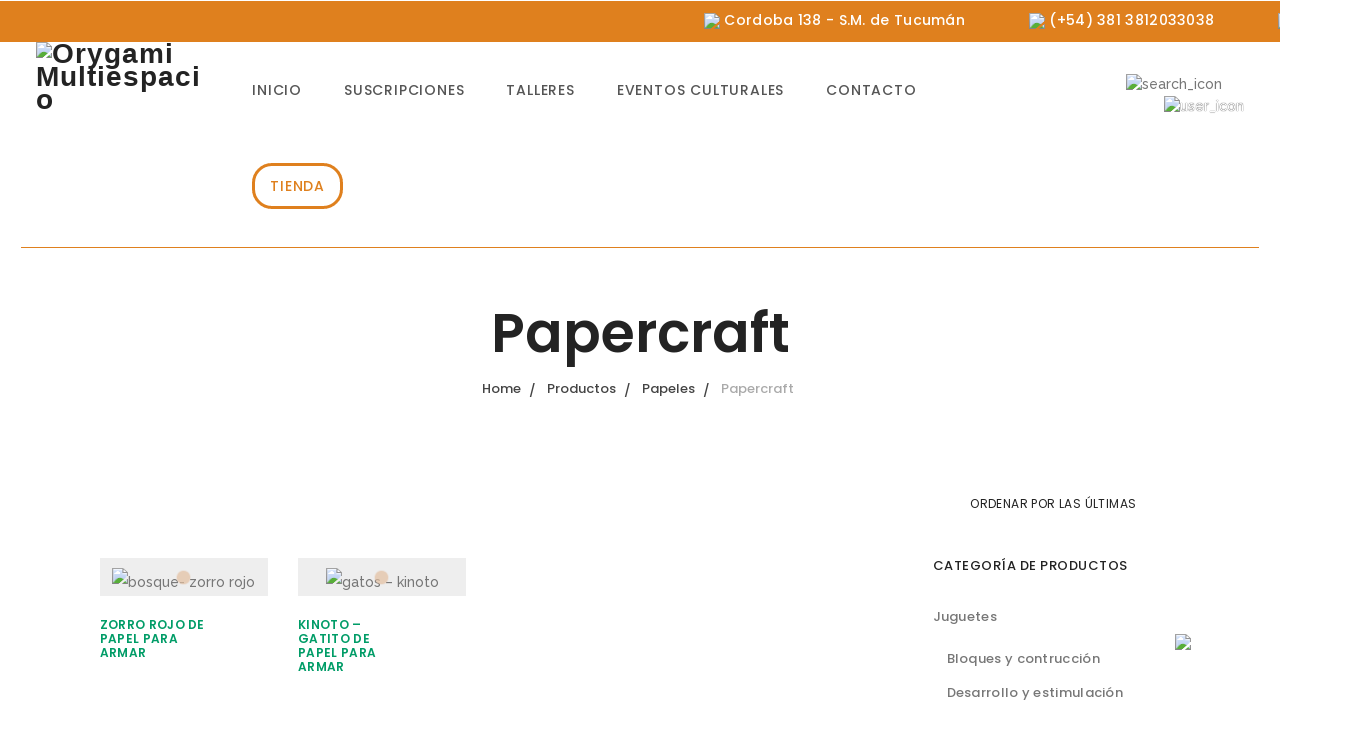

--- FILE ---
content_type: text/html; charset=UTF-8
request_url: https://orygamimultiespacio.com.ar/product-category/papeles/papercraft/
body_size: 29834
content:

<!DOCTYPE html>
<html lang="es-AR">

<head>
<meta charset="UTF-8"/>
<meta name="viewport" content="width=device-width, initial-scale=1, maximum-scale=1"/>


<meta name="msapplication-TileColor" content="#ffffff"/>
<meta name="theme-color" content="#ffffff"/>

<link rel="profile" href="http://gmpg.org/xfn/11"/>
<link rel="pingback" href="https://orygamimultiespacio.com.ar/xmlrpc.php"/>

<!-- fontawesome -->
<link rel="stylesheet" href="https://pro.fontawesome.com/releases/v5.10.0/css/duotone.css" integrity="sha384-R3QzTxyukP03CMqKFe0ssp5wUvBPEyy9ZspCB+Y01fEjhMwcXixTyeot+S40+AjZ" crossorigin="anonymous"/>
<link rel="stylesheet" href="https://pro.fontawesome.com/releases/v5.10.0/css/fontawesome.css" integrity="sha384-eHoocPgXsiuZh+Yy6+7DsKAerLXyJmu2Hadh4QYyt+8v86geixVYwFqUvMU8X90l" crossorigin="anonymous"/>


				<script>document.documentElement.className = document.documentElement.className + ' yes-js js_active js'</script>
			<title>Papercraft &#8211; Orygami Multiespacio</title>
<meta name='robots' content='max-image-preview:large' />
<link rel='dns-prefetch' href='//fonts.googleapis.com' />
<link rel="alternate" type="application/rss+xml" title="Orygami Multiespacio &raquo; Feed" href="https://orygamimultiespacio.com.ar/feed/" />
<link rel="alternate" type="application/rss+xml" title="Orygami Multiespacio &raquo; RSS de los comentarios" href="https://orygamimultiespacio.com.ar/comments/feed/" />
<link rel="alternate" type="application/rss+xml" title="Orygami Multiespacio &raquo; Papercraft Categoría Feed" href="https://orygamimultiespacio.com.ar/product-category/papeles/papercraft/feed/" />
<style id='wp-img-auto-sizes-contain-inline-css' type='text/css'>
img:is([sizes=auto i],[sizes^="auto," i]){contain-intrinsic-size:3000px 1500px}
/*# sourceURL=wp-img-auto-sizes-contain-inline-css */
</style>
<style id='wp-emoji-styles-inline-css' type='text/css'>

	img.wp-smiley, img.emoji {
		display: inline !important;
		border: none !important;
		box-shadow: none !important;
		height: 1em !important;
		width: 1em !important;
		margin: 0 0.07em !important;
		vertical-align: -0.1em !important;
		background: none !important;
		padding: 0 !important;
	}
/*# sourceURL=wp-emoji-styles-inline-css */
</style>
<link rel='stylesheet' id='wp-block-library-css' href='https://orygamimultiespacio.com.ar/wp-includes/css/dist/block-library/style.min.css?ver=6.9' type='text/css' media='all' />
<link rel='stylesheet' id='wc-blocks-style-css' href='https://orygamimultiespacio.com.ar/wp-content/plugins/woocommerce/assets/client/blocks/wc-blocks.css?ver=wc-10.3.6' type='text/css' media='all' />
<link rel='stylesheet' id='jquery-selectBox-css' href='https://orygamimultiespacio.com.ar/wp-content/plugins/yith-woocommerce-wishlist/assets/css/jquery.selectBox.css?ver=1.2.0' type='text/css' media='all' />
<link rel='stylesheet' id='woocommerce_prettyPhoto_css-css' href='//orygamimultiespacio.com.ar/wp-content/plugins/woocommerce/assets/css/prettyPhoto.css?ver=3.1.6' type='text/css' media='all' />
<link rel='stylesheet' id='yith-wcwl-main-css' href='https://orygamimultiespacio.com.ar/wp-content/plugins/yith-woocommerce-wishlist/assets/css/style.css?ver=4.11.0' type='text/css' media='all' />
<style id='yith-wcwl-main-inline-css' type='text/css'>
 :root { --rounded-corners-radius: 16px; --add-to-cart-rounded-corners-radius: 16px; --color-headers-background: #F4F4F4; --feedback-duration: 3s } 
 :root { --rounded-corners-radius: 16px; --add-to-cart-rounded-corners-radius: 16px; --color-headers-background: #F4F4F4; --feedback-duration: 3s } 
/*# sourceURL=yith-wcwl-main-inline-css */
</style>
<style id='global-styles-inline-css' type='text/css'>
:root{--wp--preset--aspect-ratio--square: 1;--wp--preset--aspect-ratio--4-3: 4/3;--wp--preset--aspect-ratio--3-4: 3/4;--wp--preset--aspect-ratio--3-2: 3/2;--wp--preset--aspect-ratio--2-3: 2/3;--wp--preset--aspect-ratio--16-9: 16/9;--wp--preset--aspect-ratio--9-16: 9/16;--wp--preset--color--black: #000000;--wp--preset--color--cyan-bluish-gray: #abb8c3;--wp--preset--color--white: #ffffff;--wp--preset--color--pale-pink: #f78da7;--wp--preset--color--vivid-red: #cf2e2e;--wp--preset--color--luminous-vivid-orange: #ff6900;--wp--preset--color--luminous-vivid-amber: #fcb900;--wp--preset--color--light-green-cyan: #7bdcb5;--wp--preset--color--vivid-green-cyan: #00d084;--wp--preset--color--pale-cyan-blue: #8ed1fc;--wp--preset--color--vivid-cyan-blue: #0693e3;--wp--preset--color--vivid-purple: #9b51e0;--wp--preset--gradient--vivid-cyan-blue-to-vivid-purple: linear-gradient(135deg,rgb(6,147,227) 0%,rgb(155,81,224) 100%);--wp--preset--gradient--light-green-cyan-to-vivid-green-cyan: linear-gradient(135deg,rgb(122,220,180) 0%,rgb(0,208,130) 100%);--wp--preset--gradient--luminous-vivid-amber-to-luminous-vivid-orange: linear-gradient(135deg,rgb(252,185,0) 0%,rgb(255,105,0) 100%);--wp--preset--gradient--luminous-vivid-orange-to-vivid-red: linear-gradient(135deg,rgb(255,105,0) 0%,rgb(207,46,46) 100%);--wp--preset--gradient--very-light-gray-to-cyan-bluish-gray: linear-gradient(135deg,rgb(238,238,238) 0%,rgb(169,184,195) 100%);--wp--preset--gradient--cool-to-warm-spectrum: linear-gradient(135deg,rgb(74,234,220) 0%,rgb(151,120,209) 20%,rgb(207,42,186) 40%,rgb(238,44,130) 60%,rgb(251,105,98) 80%,rgb(254,248,76) 100%);--wp--preset--gradient--blush-light-purple: linear-gradient(135deg,rgb(255,206,236) 0%,rgb(152,150,240) 100%);--wp--preset--gradient--blush-bordeaux: linear-gradient(135deg,rgb(254,205,165) 0%,rgb(254,45,45) 50%,rgb(107,0,62) 100%);--wp--preset--gradient--luminous-dusk: linear-gradient(135deg,rgb(255,203,112) 0%,rgb(199,81,192) 50%,rgb(65,88,208) 100%);--wp--preset--gradient--pale-ocean: linear-gradient(135deg,rgb(255,245,203) 0%,rgb(182,227,212) 50%,rgb(51,167,181) 100%);--wp--preset--gradient--electric-grass: linear-gradient(135deg,rgb(202,248,128) 0%,rgb(113,206,126) 100%);--wp--preset--gradient--midnight: linear-gradient(135deg,rgb(2,3,129) 0%,rgb(40,116,252) 100%);--wp--preset--font-size--small: 13px;--wp--preset--font-size--medium: 20px;--wp--preset--font-size--large: 36px;--wp--preset--font-size--x-large: 42px;--wp--preset--spacing--20: 0.44rem;--wp--preset--spacing--30: 0.67rem;--wp--preset--spacing--40: 1rem;--wp--preset--spacing--50: 1.5rem;--wp--preset--spacing--60: 2.25rem;--wp--preset--spacing--70: 3.38rem;--wp--preset--spacing--80: 5.06rem;--wp--preset--shadow--natural: 6px 6px 9px rgba(0, 0, 0, 0.2);--wp--preset--shadow--deep: 12px 12px 50px rgba(0, 0, 0, 0.4);--wp--preset--shadow--sharp: 6px 6px 0px rgba(0, 0, 0, 0.2);--wp--preset--shadow--outlined: 6px 6px 0px -3px rgb(255, 255, 255), 6px 6px rgb(0, 0, 0);--wp--preset--shadow--crisp: 6px 6px 0px rgb(0, 0, 0);}:where(.is-layout-flex){gap: 0.5em;}:where(.is-layout-grid){gap: 0.5em;}body .is-layout-flex{display: flex;}.is-layout-flex{flex-wrap: wrap;align-items: center;}.is-layout-flex > :is(*, div){margin: 0;}body .is-layout-grid{display: grid;}.is-layout-grid > :is(*, div){margin: 0;}:where(.wp-block-columns.is-layout-flex){gap: 2em;}:where(.wp-block-columns.is-layout-grid){gap: 2em;}:where(.wp-block-post-template.is-layout-flex){gap: 1.25em;}:where(.wp-block-post-template.is-layout-grid){gap: 1.25em;}.has-black-color{color: var(--wp--preset--color--black) !important;}.has-cyan-bluish-gray-color{color: var(--wp--preset--color--cyan-bluish-gray) !important;}.has-white-color{color: var(--wp--preset--color--white) !important;}.has-pale-pink-color{color: var(--wp--preset--color--pale-pink) !important;}.has-vivid-red-color{color: var(--wp--preset--color--vivid-red) !important;}.has-luminous-vivid-orange-color{color: var(--wp--preset--color--luminous-vivid-orange) !important;}.has-luminous-vivid-amber-color{color: var(--wp--preset--color--luminous-vivid-amber) !important;}.has-light-green-cyan-color{color: var(--wp--preset--color--light-green-cyan) !important;}.has-vivid-green-cyan-color{color: var(--wp--preset--color--vivid-green-cyan) !important;}.has-pale-cyan-blue-color{color: var(--wp--preset--color--pale-cyan-blue) !important;}.has-vivid-cyan-blue-color{color: var(--wp--preset--color--vivid-cyan-blue) !important;}.has-vivid-purple-color{color: var(--wp--preset--color--vivid-purple) !important;}.has-black-background-color{background-color: var(--wp--preset--color--black) !important;}.has-cyan-bluish-gray-background-color{background-color: var(--wp--preset--color--cyan-bluish-gray) !important;}.has-white-background-color{background-color: var(--wp--preset--color--white) !important;}.has-pale-pink-background-color{background-color: var(--wp--preset--color--pale-pink) !important;}.has-vivid-red-background-color{background-color: var(--wp--preset--color--vivid-red) !important;}.has-luminous-vivid-orange-background-color{background-color: var(--wp--preset--color--luminous-vivid-orange) !important;}.has-luminous-vivid-amber-background-color{background-color: var(--wp--preset--color--luminous-vivid-amber) !important;}.has-light-green-cyan-background-color{background-color: var(--wp--preset--color--light-green-cyan) !important;}.has-vivid-green-cyan-background-color{background-color: var(--wp--preset--color--vivid-green-cyan) !important;}.has-pale-cyan-blue-background-color{background-color: var(--wp--preset--color--pale-cyan-blue) !important;}.has-vivid-cyan-blue-background-color{background-color: var(--wp--preset--color--vivid-cyan-blue) !important;}.has-vivid-purple-background-color{background-color: var(--wp--preset--color--vivid-purple) !important;}.has-black-border-color{border-color: var(--wp--preset--color--black) !important;}.has-cyan-bluish-gray-border-color{border-color: var(--wp--preset--color--cyan-bluish-gray) !important;}.has-white-border-color{border-color: var(--wp--preset--color--white) !important;}.has-pale-pink-border-color{border-color: var(--wp--preset--color--pale-pink) !important;}.has-vivid-red-border-color{border-color: var(--wp--preset--color--vivid-red) !important;}.has-luminous-vivid-orange-border-color{border-color: var(--wp--preset--color--luminous-vivid-orange) !important;}.has-luminous-vivid-amber-border-color{border-color: var(--wp--preset--color--luminous-vivid-amber) !important;}.has-light-green-cyan-border-color{border-color: var(--wp--preset--color--light-green-cyan) !important;}.has-vivid-green-cyan-border-color{border-color: var(--wp--preset--color--vivid-green-cyan) !important;}.has-pale-cyan-blue-border-color{border-color: var(--wp--preset--color--pale-cyan-blue) !important;}.has-vivid-cyan-blue-border-color{border-color: var(--wp--preset--color--vivid-cyan-blue) !important;}.has-vivid-purple-border-color{border-color: var(--wp--preset--color--vivid-purple) !important;}.has-vivid-cyan-blue-to-vivid-purple-gradient-background{background: var(--wp--preset--gradient--vivid-cyan-blue-to-vivid-purple) !important;}.has-light-green-cyan-to-vivid-green-cyan-gradient-background{background: var(--wp--preset--gradient--light-green-cyan-to-vivid-green-cyan) !important;}.has-luminous-vivid-amber-to-luminous-vivid-orange-gradient-background{background: var(--wp--preset--gradient--luminous-vivid-amber-to-luminous-vivid-orange) !important;}.has-luminous-vivid-orange-to-vivid-red-gradient-background{background: var(--wp--preset--gradient--luminous-vivid-orange-to-vivid-red) !important;}.has-very-light-gray-to-cyan-bluish-gray-gradient-background{background: var(--wp--preset--gradient--very-light-gray-to-cyan-bluish-gray) !important;}.has-cool-to-warm-spectrum-gradient-background{background: var(--wp--preset--gradient--cool-to-warm-spectrum) !important;}.has-blush-light-purple-gradient-background{background: var(--wp--preset--gradient--blush-light-purple) !important;}.has-blush-bordeaux-gradient-background{background: var(--wp--preset--gradient--blush-bordeaux) !important;}.has-luminous-dusk-gradient-background{background: var(--wp--preset--gradient--luminous-dusk) !important;}.has-pale-ocean-gradient-background{background: var(--wp--preset--gradient--pale-ocean) !important;}.has-electric-grass-gradient-background{background: var(--wp--preset--gradient--electric-grass) !important;}.has-midnight-gradient-background{background: var(--wp--preset--gradient--midnight) !important;}.has-small-font-size{font-size: var(--wp--preset--font-size--small) !important;}.has-medium-font-size{font-size: var(--wp--preset--font-size--medium) !important;}.has-large-font-size{font-size: var(--wp--preset--font-size--large) !important;}.has-x-large-font-size{font-size: var(--wp--preset--font-size--x-large) !important;}
/*# sourceURL=global-styles-inline-css */
</style>

<style id='classic-theme-styles-inline-css' type='text/css'>
/*! This file is auto-generated */
.wp-block-button__link{color:#fff;background-color:#32373c;border-radius:9999px;box-shadow:none;text-decoration:none;padding:calc(.667em + 2px) calc(1.333em + 2px);font-size:1.125em}.wp-block-file__button{background:#32373c;color:#fff;text-decoration:none}
/*# sourceURL=/wp-includes/css/classic-themes.min.css */
</style>
<link rel='stylesheet' id='contact-form-7-css' href='https://orygamimultiespacio.com.ar/wp-content/plugins/contact-form-7/includes/css/styles.css?ver=6.1.4' type='text/css' media='all' />
<link rel='stylesheet' id='woocommerce-smallscreen-css' href='https://orygamimultiespacio.com.ar/wp-content/plugins/woocommerce/assets/css/woocommerce-smallscreen.css?ver=10.3.6' type='text/css' media='only screen and (max-width: 768px)' />
<style id='woocommerce-inline-inline-css' type='text/css'>
.woocommerce form .form-row .required { visibility: visible; }
/*# sourceURL=woocommerce-inline-inline-css */
</style>
<link rel='stylesheet' id='wcqi-css-css' href='https://orygamimultiespacio.com.ar/wp-content/plugins/woocommerce-quantity-increment/assets/css/wc-quantity-increment.css?ver=6.9' type='text/css' media='all' />
<link rel='stylesheet' id='omw_style-css' href='https://orygamimultiespacio.com.ar/wp-content/plugins/woo-order-on-whatsapp//assets/css/style.min.css?ver=2.4.1' type='text/css' media='all' />
<link rel='stylesheet' id='brands-styles-css' href='https://orygamimultiespacio.com.ar/wp-content/plugins/woocommerce/assets/css/brands.css?ver=10.3.6' type='text/css' media='all' />
<link rel='stylesheet' id='dgwt-wcas-style-css' href='https://orygamimultiespacio.com.ar/wp-content/plugins/ajax-search-for-woocommerce/assets/css/style.min.css?ver=1.32.0' type='text/css' media='all' />
<link rel='stylesheet' id='font-awesome-css' href='https://orygamimultiespacio.com.ar/wp-content/themes/seese/inc/theme-options/cs-framework/assets/css/font-awesome.min.css?ver=6.9' type='text/css' media='all' />
<style id='font-awesome-inline-css' type='text/css'>
[data-font="FontAwesome"]:before {font-family: 'FontAwesome' !important;content: attr(data-icon) !important;speak: none !important;font-weight: normal !important;font-variant: normal !important;text-transform: none !important;line-height: 1 !important;font-style: normal !important;-webkit-font-smoothing: antialiased !important;-moz-osx-font-smoothing: grayscale !important;}
/*# sourceURL=font-awesome-inline-css */
</style>
<link rel='stylesheet' id='bootstrap-css-css' href='https://orygamimultiespacio.com.ar/wp-content/themes/seese/assets/css/bootstrap.min.css?ver=4.5.3' type='text/css' media='all' />
<link rel='stylesheet' id='seese-own-loader-css' href='https://orygamimultiespacio.com.ar/wp-content/themes/seese/assets/css/loaders.css?ver=0.9.9' type='text/css' media='all' />
<link rel='stylesheet' id='seese-own-carousel-css' href='https://orygamimultiespacio.com.ar/wp-content/themes/seese/assets/css/owl.carousel.min.css?ver=2.4' type='text/css' media='all' />
<link rel='stylesheet' id='seese-own-slider-css' href='https://orygamimultiespacio.com.ar/wp-content/themes/seese/assets/css/slick-slider.min.css?ver=1.6' type='text/css' media='all' />
<link rel='stylesheet' id='seese-own-popup-css' href='https://orygamimultiespacio.com.ar/wp-content/themes/seese/assets/css/magnific-popup.min.css?ver=0.9.9' type='text/css' media='all' />
<link rel='stylesheet' id='seese-own-scrollbar-css' href='https://orygamimultiespacio.com.ar/wp-content/themes/seese/assets/css/mcustom-scrollbar.min.css?ver=3.1.5' type='text/css' media='all' />
<link rel='stylesheet' id='seese-own-animate-css' href='https://orygamimultiespacio.com.ar/wp-content/themes/seese/assets/css/animate.css?ver=1.0.0' type='text/css' media='all' />
<link rel='stylesheet' id='seese-menu-styles-css' href='https://orygamimultiespacio.com.ar/wp-content/themes/seese/assets/css/menu.css?ver=2.9.1' type='text/css' media='all' />
<link rel='stylesheet' id='seese-styles-css' href='https://orygamimultiespacio.com.ar/wp-content/themes/seese/assets/css/styles.css?ver=2.9.1' type='text/css' media='all' />
<link rel='stylesheet' id='seese-woocommerce-css' href='https://orygamimultiespacio.com.ar/wp-content/themes/seese/inc/plugins/woocommerce/woocommerce.css?ver=2.9.1' type='text/css' media='all' />
<link rel='stylesheet' id='seese-woocommerce-responsive-css' href='https://orygamimultiespacio.com.ar/wp-content/themes/seese/inc/plugins/woocommerce/woocommerce-responsive.css?ver=2.9.1' type='text/css' media='all' />
<link rel='stylesheet' id='seese-responsive-css' href='https://orygamimultiespacio.com.ar/wp-content/themes/seese/assets/css/responsive.css?ver=2.9.1' type='text/css' media='all' />
<link rel='stylesheet' id='seese-google-fonts-css' href='//fonts.googleapis.com/css?family=Raleway%3A400%2C500%2C600%7CArial%3A400%2C500%2C600%7CPoppins%3A400%2C500%2C600%7CLora%3A400%2C500%2C600%7CLato%3A400%2C500%2C600&#038;subset=latin' type='text/css' media='all' />
<link rel='stylesheet' id='wp-pagenavi-css' href='https://orygamimultiespacio.com.ar/wp-content/plugins/wp-pagenavi/pagenavi-css.css?ver=2.70' type='text/css' media='all' />
<link rel='stylesheet' id='dashicons-css' href='https://orygamimultiespacio.com.ar/wp-includes/css/dashicons.min.css?ver=6.9' type='text/css' media='all' />
<style id='dashicons-inline-css' type='text/css'>
[data-font="Dashicons"]:before {font-family: 'Dashicons' !important;content: attr(data-icon) !important;speak: none !important;font-weight: normal !important;font-variant: normal !important;text-transform: none !important;line-height: 1 !important;font-style: normal !important;-webkit-font-smoothing: antialiased !important;-moz-osx-font-smoothing: grayscale !important;}
/*# sourceURL=dashicons-inline-css */
</style>
<link rel='stylesheet' id='my-calendar-lists-css' href='https://orygamimultiespacio.com.ar/wp-content/plugins/my-calendar/css/list-presets.css?ver=3.6.17' type='text/css' media='all' />
<link rel='stylesheet' id='my-calendar-reset-css' href='https://orygamimultiespacio.com.ar/wp-content/plugins/my-calendar/css/reset.css?ver=3.6.17' type='text/css' media='all' />
<style id='my-calendar-reset-inline-css' type='text/css'>

/* Styles by My Calendar - Joe Dolson https://www.joedolson.com/ */

.my-calendar-modal .event-title svg { background-color: #ffffcc; padding: 3px; }
.mc-main .mc_general .event-title, .mc-main .mc_general .event-title a { background: #ffffcc !important; color: #000000 !important; }
.mc-main .mc_general .event-title button { background: #ffffcc !important; color: #000000 !important; }
.mc-main .mc_general .event-title a:hover, .mc-main .mc_general .event-title a:focus { background: #ffffff !important;}
.mc-main .mc_general .event-title button:hover, .mc-main .mc_general .event-title button:focus { background: #ffffff !important;}
.mc-main, .mc-event, .my-calendar-modal, .my-calendar-modal-overlay, .mc-event-list {--close-button: #b32d2e; --search-highlight-bg: #f5e6ab; --navbar-background: transparent; --nav-button-bg: #fff; --nav-button-color: #313233; --nav-button-border: #313233; --nav-input-border: #313233; --nav-input-background: #fff; --nav-input-color: #313233; --grid-cell-border: #0000001f; --grid-header-border: #313233; --grid-header-color: #313233; --grid-weekend-color: #313233; --grid-header-bg: transparent; --grid-weekend-bg: transparent; --grid-cell-background: transparent; --current-day-border: #313233; --current-day-color: #313233; --current-day-bg: transparent; --date-has-events-bg: #313233; --date-has-events-color: #f6f7f7; --primary-dark: #313233; --primary-light: #f6f7f7; --secondary-light: #fff; --secondary-dark: #000; --highlight-dark: #646970; --highlight-light: #f0f0f1; --calendar-heading: clamp( 1.125rem, 24px, 2.5rem ); --event-title: clamp( 1.25rem, 24px, 2.5rem ); --grid-date: 16px; --grid-date-heading: clamp( .75rem, 16px, 1.5rem ); --modal-title: 1.5rem; --navigation-controls: clamp( .75rem, 16px, 1.5rem ); --card-heading: 1.125rem; --list-date: 1.25rem; --author-card: clamp( .75rem, 14px, 1.5rem); --single-event-title: clamp( 1.25rem, 24px, 2.5rem ); --mini-time-text: clamp( .75rem, 14px 1.25rem ); --list-event-date: 1.25rem; --list-event-title: 1.2rem; --grid-max-width: 1260px; --list-preset-border-color: #000000; --list-preset-stripe-background: rgba( 0,0,0,.04 ); --list-preset-date-badge-background: #000; --list-preset-date-badge-color: #fff; --list-preset-background: transparent; --category-mc_general: #ffffcc; }
/*# sourceURL=my-calendar-reset-inline-css */
</style>
<script type="text/javascript" src="https://orygamimultiespacio.com.ar/wp-includes/js/jquery/jquery.min.js?ver=3.7.1" id="jquery-core-js"></script>
<script type="text/javascript" src="https://orygamimultiespacio.com.ar/wp-includes/js/jquery/jquery-migrate.min.js?ver=3.4.1" id="jquery-migrate-js"></script>
<script type="text/javascript" id="jquery-migrate-js-after">
/* <![CDATA[ */
jQuery(function(){
        jQuery(window).scroll(function(){
            if (jQuery(window).scrollTop() &gt; 30)
            {
                jQuery(".seese-menubar .container .row").css("border-bottom","0px solid black");

            }
            else
            { 
                jQuery(".seese-menubar .container .row").css("border-bottom","1px solid #df801e")
            }
        });
    });                

    var sv = jQuery(document).scrollTop();
    if(sv&gt; 70){
                jQuery(".seese-fixed-header .seese-header").css("position","fixed")
    }else{
              jQuery(".seese-fixed-header .seese-header").css("position","relative")
    }
//# sourceURL=jquery-migrate-js-after
/* ]]> */
</script>
<script type="text/javascript" src="https://orygamimultiespacio.com.ar/wp-content/plugins/woocommerce/assets/js/jquery-blockui/jquery.blockUI.min.js?ver=2.7.0-wc.10.3.6" id="wc-jquery-blockui-js" defer="defer" data-wp-strategy="defer"></script>
<script type="text/javascript" id="wc-add-to-cart-js-extra">
/* <![CDATA[ */
var wc_add_to_cart_params = {"ajax_url":"/wp-admin/admin-ajax.php","wc_ajax_url":"/?wc-ajax=%%endpoint%%","i18n_view_cart":"Ver carrito","cart_url":"https://orygamimultiespacio.com.ar/cart/","is_cart":"","cart_redirect_after_add":"no"};
//# sourceURL=wc-add-to-cart-js-extra
/* ]]> */
</script>
<script type="text/javascript" src="https://orygamimultiespacio.com.ar/wp-content/plugins/woocommerce/assets/js/frontend/add-to-cart.min.js?ver=10.3.6" id="wc-add-to-cart-js" defer="defer" data-wp-strategy="defer"></script>
<script type="text/javascript" src="https://orygamimultiespacio.com.ar/wp-content/plugins/woocommerce/assets/js/js-cookie/js.cookie.min.js?ver=2.1.4-wc.10.3.6" id="wc-js-cookie-js" defer="defer" data-wp-strategy="defer"></script>
<script type="text/javascript" id="woocommerce-js-extra">
/* <![CDATA[ */
var woocommerce_params = {"ajax_url":"/wp-admin/admin-ajax.php","wc_ajax_url":"/?wc-ajax=%%endpoint%%","i18n_password_show":"Mostrar contrase\u00f1a","i18n_password_hide":"Ocultar contrase\u00f1a"};
//# sourceURL=woocommerce-js-extra
/* ]]> */
</script>
<script type="text/javascript" src="https://orygamimultiespacio.com.ar/wp-content/plugins/woocommerce/assets/js/frontend/woocommerce.min.js?ver=10.3.6" id="woocommerce-js" defer="defer" data-wp-strategy="defer"></script>
<script type="text/javascript" src="https://orygamimultiespacio.com.ar/wp-content/plugins/woocommerce-quantity-increment/assets/js/wc-quantity-increment.min.js?ver=6.9" id="wcqi-js-js"></script>
<script type="text/javascript" src="https://orygamimultiespacio.com.ar/wp-content/plugins/woocommerce-quantity-increment/assets/js/lib/number-polyfill.min.js?ver=6.9" id="wcqi-number-polyfill-js"></script>
<script type="text/javascript" src="https://orygamimultiespacio.com.ar/wp-content/themes/seese/assets/js/unveil-lazyload.js?ver=1.0.0" id="seese-lazyload-js"></script>
<link rel="https://api.w.org/" href="https://orygamimultiespacio.com.ar/wp-json/" /><link rel="alternate" title="JSON" type="application/json" href="https://orygamimultiespacio.com.ar/wp-json/wp/v2/product_cat/206" /><link rel="EditURI" type="application/rsd+xml" title="RSD" href="https://orygamimultiespacio.com.ar/xmlrpc.php?rsd" />
<meta name="generator" content="WordPress 6.9" />
<meta name="generator" content="WooCommerce 10.3.6" />
<!-- start Simple Custom CSS and JS -->
<style type="text/css">
/* Add your CSS code here.

For example:
.example {
    color: red;
}

For brushing up on your CSS knowledge, check out http://www.w3schools.com/css/css_syntax.asp

End of comment */ 

@media (max-width: 600px) {
  #btn-filtros {
    display: block;
  }
  .seese-shop-sidebar{
      display: none;
  }
  .mostrar{
    z-index: 9999;
    position: fixed;
    background: #fff;
    margin-bottom: 43px;
    bottom: 0px;
    display: block;
    width: 325px;
    overflow: scroll;
    height: 90vh;
    padding: 30px 30px;
    border: 2px solid #000;
}
}</style>
<!-- end Simple Custom CSS and JS -->
<!-- start Simple Custom CSS and JS -->
<style type="text/css">
/* Add your CSS code here.

For example:
.example {
    color: red;
}

For brushing up on your CSS knowledge, check out http://www.w3schools.com/css/css_syntax.asp

End of comment */ 

#seese-menu li a {
  font-size: 11px;
}</style>
<!-- end Simple Custom CSS and JS -->
<!-- start Simple Custom CSS and JS -->
<script type="text/javascript">
 


jQuery( document ).ready(function() {

if (jQuery(".products")[0] && jQuery( window ).width() <= 767){
    console.log("Existe");
    jQuery("#btn-filtros").show();
} else {
        console.log("no lo hace");
     jQuery("#btn-filtros").hide();
}

    jQuery("#btn-filtros").click(function(){
                if(jQuery(".seese-shop-sidebar").is(":visible")){
                    jQuery(".seese-shop-sidebar").hide();
                } else{
                    jQuery(".seese-shop-sidebar").show().addClass("mostrar");
                }
    });
})

</script>
<!-- end Simple Custom CSS and JS -->
<!-- start Simple Custom CSS and JS -->
<script type="text/javascript">
 
jQuery(document).ready(function( $ ){
jQuery(function(){
        jQuery(window).scroll(function(){
            if (jQuery(window).scrollTop() > 30)
            {
                jQuery(".seese-menubar .container .row").css("border-bottom","0px solid black");
jQuery(".seese-fixed-header .seese-header").css("position","fixed")
            }
            else
            { 
                jQuery(".seese-menubar .container .row").css("border-bottom","1px solid #df801e")
                jQuery(".seese-fixed-header .seese-header").css("position","relative")

            }
        });
    });
});
    var sv = jQuery(document).scrollTop();
    if(sv> 70){
                jQuery(".seese-fixed-header .seese-header").css("position","fixed")
    }else{
              jQuery(".seese-fixed-header .seese-header").css("position","relative")
    }
</script>
<!-- end Simple Custom CSS and JS -->
		<style>
			.dgwt-wcas-ico-magnifier,.dgwt-wcas-ico-magnifier-handler{max-width:20px}.dgwt-wcas-search-wrapp{max-width:600px}		</style>
			<noscript><style>.woocommerce-product-gallery{ opacity: 1 !important; }</style></noscript>
	<style type="text/css">.recentcomments a{display:inline !important;padding:0 !important;margin:0 !important;}</style><link rel="icon" href="https://orygamimultiespacio.com.ar/wp-content/uploads/2018/07/cropped-Iso-1-32x32.png" sizes="32x32" />
<link rel="icon" href="https://orygamimultiespacio.com.ar/wp-content/uploads/2018/07/cropped-Iso-1-192x192.png" sizes="192x192" />
<link rel="apple-touch-icon" href="https://orygamimultiespacio.com.ar/wp-content/uploads/2018/07/cropped-Iso-1-180x180.png" />
<meta name="msapplication-TileImage" content="https://orygamimultiespacio.com.ar/wp-content/uploads/2018/07/cropped-Iso-1-270x270.png" />
		<style type="text/css" id="wp-custom-css">
			#cont_search{
	display:none;
	position: absolute;
	right: 0;
	background: #fff;
	z-index: 999;
	margin: -5px 10px 0 0;
	padding: 10px;
}
.seese-menubar .container .row {
	border-bottom: 1px solid #df801e;
}
.mc-format, .mc-time, .mc_bottomnav.my-calendar-footer, .maybe-hide, .heading.my-calendar-month {
	display:none;	
}
.button.product_type_simple.add_to_cart_button.ajax_add_to_cart {
   display:block!important;
}
.menu-item-3699 a {
    border: 3px solid #DF801E !important;
    color: #DF801E !important;
    font-weight: 900;
    margin: 0 38px 0 0;
    padding: 10px 15px !important;
    border-radius: 20px;
}
.menu-item-3703 li a {
    border: 3px solid #DF801E !important;
    color: #fff !important;
}
.menu-item-3703 a, #menu-item-3814 a, .menu-item-3704 a, #menu-item-3813 a {
    border: 3px solid #DF801E !important;
    color: #fff !important;
	  background: #DF801E !important;
}
.menu-item-3703, .menu-item-3704 {
	  background: #DF801E !important;
}
.wp-block-cover.has-background-dim{
  background-color:#0000 !important;
}
/**Btn's Ecommerce **/
.seese-posted-in-cats .seese-single-cat , .woocommerce ul.products li.instock a.add_to_cart_button.product_type_simple, .woocommerce-Price-amount, #seese-cart-trigger {
   display:none !important;
}
.wp-block-cover {
	min-height: 780px !important;
}
.wp-block-cover.has-background-dim {
    background-color: #0000;
}
.visita-mb {
   display:none;
}
@media (max-width: 600px) {
	.parrafo-literatura{
			color:#5472d2 !important;
   }
	.wp-block-cover {
		min-height: 340px !important;
	}
	#cont_search button {
		display: none;
  }
  .menu-item-3699 a {
    border: 3px solid #DF801E!important;
    color: #DF801E !important;
  }
	.menu-item-3699 a a{
    border: 3px solid #fff!important;
    color: #DF801E !important;
  }
	#seese-mobilemenu .slicknav_nav li a span.slicknav_arrow {
    padding-top: 13px;
	}
.menu-item-3703, .menu-item-3704, .menu-item-3703 a, .menu-item-3704 a {
    background: #ffffff !important;
}
	/*.menu-item-3699 a a {
    color: #fff!important;
  }
	#seese-mobilemenu .slicknav_nav li a span.slicknav_arrow::before{
  color: #fff;
}*/
}
		</style>
		<link rel='stylesheet' id='seese-default-style-css' href='https://orygamimultiespacio.com.ar/wp-content/themes/seese/style.css?ver=6.9' type='text/css' media='all' />
<style id='seese-default-style-inline-css' type='text/css'>
.no-class {}.seese-title-bg-outer {position:relative; background-repeat:no-repeat;background-position:center top;background-size:cover;}.no-class {}.seese-title-bg-outer::before {content:"";position:absolute;top:0;left:0;width:100%;height:100%;background-color:;}.no-class {}.seese-title-bg-inner {position:relative; background-repeat:no-repeat;background-position:center top;background-size:cover;}.no-class {}.seese-background-outer {position:relative; background-repeat:no-repeat;background-position:center top;background-size:cover;background-color:#ffffff;}.no-class {}.seese-background-inner {position:relative; background-repeat:no-repeat;background-position:center top;background-size:cover;background-color:#ffffff;}.no-class {}.seese-footer {position:relative; background-repeat:no-repeat;background-position:center top;background-size:cover;background-color:#dd9933;}.no-class {}.seese-bottomboxes h4, .seese-footer h2 {color:#ffffff !important;}.no-class {}.seese-bottomboxes, .seese-footer {color:#ffffff;}.no-class {}.seese-footer .widget_nav_menu li a, .seese-footer a, .seese-bottomboxes a {color:#ffffff !important;}.no-class {}.seese-footer .widget_nav_menu li a:hover, .seese-footer a:hover, .seese-bottomboxes a:hover {color:#ffffff !important;}.no-class {}.seese-copyright a {color:#ffffff !important;}.no-class {}body.page-id- {}.no-class {}@media (max-width:767px) {.seese-mainmenu {display:none;}.slicknav_menu {display:block;}.slicknav_menu .nav.navbar-nav {display:block;}.navbar {min-height:inherit;}.seese-navicon {padding-top:14px;padding-bottom:13px;}.sub-menu.row {margin:0 !important;display:block;}.seese-fixed-header .scrolling.seese-header .seese-topright,.seese-topright {padding-right:50px;}}.no-class {}.seese-preloader-mask {background-color:#FFFFFF;height:100%;position:fixed;width:100%;z-index:100000;top:0;right:0;bottom:0;left:0;line-height:0px;}#seese-preloader-wrap {display:table;margin:0 auto;top:50%;transform:translateY(-50%);-webkit-transform:translateY(-50%);-moz-transform:translateY(-50%);position:relative;line-height:0px;}.seese-preloader-html. > div {background-color:;color:;}body, .woocommerce .seese_single_product_excerpt p,#tab-description p,.woocommerce-Reviews .description p{font-family:"Raleway", Arial, sans-serif;font-size:14px;line-height:1.42857143;font-style:normal;}.seese-header .seese-logo a{font-family:"Arial", Arial, sans-serif;font-size:28px;line-height:23px;font-style:normal;}.seese-mainmenu ul li a, #seese-mobilemenu .slicknav_nav li a{font-family:"Poppins", Arial, sans-serif;font-size:12px;font-style:normal;}#seese-mobilemenu .slicknav_nav li a.seese-title-menu,.seese-mainmenu ul li a.seese-title-menu,.seese-mainmenu ul li.seese-megamenu > ul > li > a:link,.seese-mainmenu ul li.seese-megamenu > ul > li > a:active,.seese-mainmenu ul li.seese-megamenu > ul > li > a:visited{font-family:"Poppins", Arial, sans-serif;font-size:13px;font-style:normal;}.woocommerce .variations label,.woocommerce p.woocommerce-result-count,.seese-single-team .seese-team-member-name,.woocommerce p.stock.out-of-stock,.seese-load-more-controls.seese-btn-mode .seese-btn,.woocommerce .group_table td del .woocommerce-Price-amount,.woocommerce .group_table td.label a,.woocommerce table.shop_table_responsive tr td:before, .woocommerce-page table.shop_table_responsive tr td:before,.seese-single-product-share .container > a,.woocommerce-Tabs-panel .comment_container .meta strong,.seese-product-summary-col .entry-summary ins .woocommerce-Price-amount,h1, h2, h3, h4, h5, h6,.seese-aside h2,.seese-aside .widget_shopping_cart_content .buttons a,.seese-specialPage a,.seese-gototop a,.modal-content input[type="search"],.seese-filterTabs li a,.seese-footer .widget_nav_menu li a,.seese-contentCol h1, .seese-contentCol h2, .seese-contentCol h3, .seese-contentCol h4, .seese-contentCol h5, .seese-contentCol h6,.seese-contentCol .seese-publish li a,.single .seese-article strong,.seese-sharebar .sharebox a,.seese-author .author-content a,.seese-author .author-content label,.seese-commentbox h3.comment-reply-title,.seese-commentbox h3.comments-title,.seese-readmore a,.seese-sidebar h2.widget-title,.seese-team-box .seese-team-info .seese-lift-up .member-name a,.seese-team-box .seese-team-info .seese-lift-up .member-name,.seese-testi-name a,.seese-testi-name,.woocommerce-checkout .checkout_coupon .form-row-last input[type="submit"],.woocommerce-checkout .login input[type="submit"],.woocommerce table strong,.woocommerce table th,.woocommerce-checkout-review-order-table strong,.woocommerce-checkout-review-order-table th,.cart-empty,.woocommerce-message,.woocommerce ul.products li a.added_to_cart.wc-forward,.woocommerce ul.products li a.button,.seese-dropcap,.seese-form-order-filter select,.seese-content-area .seese-result-count p,.page-numbers a,.page-numbers span.current,.wp-pagenavi span.current,.wp-pagenavi a,.seese-product-summary-col .entry-summary .woocommerce-Price-amount.amount{font-family:"Poppins", Arial, sans-serif;font-style:normal;}.slick-slider .seese-prslr-content .seese-prslr-price,.seese-product-summary-col .product_meta span,.seese-sidebar .seese-recent-blog .boxright label,.seese-sidebar .tagcloud a,.seese-sidebar th,.seese-sidebar td,.seese-testi-name:before,.seese-testi-name:after,.woocommerce textarea,.woocommerce input[type="tel"],.woocommerce input[type="text"],.woocommerce input[type="password"],.woocommerce input[type="email"],.woocommerce input[type="url"],.woocommerce .select2-container .select2-choice,.woocommerce-checkout .checkout_coupon input[type="text"],.woocommerce-checkout .login input[type="password"],.woocommerce-checkout .login input[type="text"],.track_order input[type="text"],.woocommerce-ResetPassword input[type="text"],.seese-containerWrap #seese-woo-register-wrap input[type="email"],.seese-containerWrap #seese-woo-login-wrap input[type="url"],.seese-containerWrap #seese-woo-login-wrap textarea,.seese-containerWrap #seese-woo-login-wrap input[type="email"],.seese-containerWrap #seese-woo-login-wrap input[type="search"],.seese-containerWrap #seese-woo-login-wrap input[type="text"],.seese-containerWrap #seese-woo-login-wrap input[type="password"],.woocommerce-checkout .woocommerce-info,#ship-to-different-address .checkbox,#ship-to-different-address .input-checkbox,.woocommerce-checkout-payment label{font-family:"Poppins", Arial, sans-serif;font-style:normal;}.seese-sidebar h2.widget-title a,.up-sells.products h2,.related.products h2,.woocommerce p.cart-empty,#review_form h3.comment-reply-title,.wc-tabs-wrapper .wc-tabs li a,.seese-product-summary-col .quantity input,.seese-contentCol h1.product_title,button,.button,.vc_btn3-container a.vc_general,.seese-blog-pagination a,.seese-btn,input[type="submit"],input[type="button"],.seese-filterOptions h3,.wpcf7-form input[type="submit"],.seese-cntr-box .cntr-value,.seese-cntr-box .cntr-title,.slick-slider .seese-prslr-content .seese-prslr-shopNow-title a{font-family:"Poppins", Arial, sans-serif;font-style:normal;}.seese-bottomboxes h4,.seese-contentCol strong,.seese-contentCol h1.post-heading,.seese-title-area .page-title,.track_order h2,.seese-containerWrap #seese-woo-register-wrap h2,.seese-containerWrap #seese-woo-login-wrap h2,.woocommerce-checkout .checkout_coupon input[type="submit"],.woocommerce-checkout .login input[type="submit"],.track_order input[type="submit"],.woocommerce-ResetPassword input[type="submit"],.seese-containerWrap #seese-woo-register-wrap .seese-btn#seese-show-login-button,.seese-containerWrap #seese-woo-register-wrap input[type="submit"],.seese-containerWrap #seese-woo-login-wrap .seese-btn,.seese-containerWrap #seese-woo-login-wrap input[type="submit"],.form-row.place-order input[type="submit"]{font-family:"Poppins", Arial, sans-serif;font-style:normal;}.slick-slider .seese-prslr-content .seese-prslr-title,.woocommerce td, .woocommerce th, .woocommerce-checkout-review-order-table td, .woocommerce-checkout-review-order-table th,.seese-filterOptions li span,.price_slider_amount .price_label,.woocommerce ul.products li.product-category h3,.seese-custom-badge,.seese-product-image-col .onsale,.woocommerce ul.products li span.onsale,.seese-product-summary-col .entry-summary del .woocommerce-Price-amount,.woocommerce div.product .woocommerce-product-rating a,.seese-cat-masonry .seese-cat-masonry-text .seese-cat-masonry-name,.seese-aside .product_list_widget li a,.seese-aside .product_list_widget li .quantity,.seese-aside .widget_shopping_cart_content .total,.seese-aside .widget_shopping_cart_content .total strong,.seese-filterOptions li a,.seese-copyright,.seese-sidebar .comment-publish label,.wpcf7-form select,.wpcf7-form input,.wpcf7-form textarea,input[type="date"],input[type="tel"],input[type="number"],.woocommerce .select2-container .select2-choice,input[type="password"],select,input[type="url"],textarea,input[type="email"],input[type="search"],input[type="text"],.tagbox .taglist a,.seese-pagination a .seese-label,.seese-pagination a .post-name,.breadcrumbs li,.wp-pagenavi span.pages,.seese-sidebar,.seese-sidebar li,.seese-sidebar li a,.seese-sidebar .widget_categories li a,.seese-sidebar .seese-recent-blog .boxright h4 a,.seese-sidebar table,.woocommerce ul.products .seese-product-cnt .price,.woocommerce ul.products .seese-product-cnt h3,.woocommerce p,.woocommerce-checkout .checkout_coupon p,.woocommerce-checkout .login p,.track_order p,.woocommerce-ResetPassword p,.seese-containerWrap #seese-woo-register-wrap form.register p,.seese-containerWrap #seese-woo-login-wrap form.login p,.woocommerce label,.woocommerce-checkout .checkout_coupon label,.woocommerce-checkout .login label,.track_order label,.woocommerce-ResetPassword label,.seese-containerWrap #seese-woo-register-wrap form.register label,.seese-containerWrap #seese-woo-login-wrap form.login label,.seese-containerWrap #seese-woo-login-wrap form.login .woocommerce-LostPassword a,.seese-containerWrap .seese-login-form-divider span,.woocommerce ul.products .seese-product-cnt .price,.woocommerce ul.products .seese-product-cnt h3,.seese-catslr-box .seese-catslr-text .seese-catslr-name,.seese-catdt-box .seese-catdt-text .seese-catdt-name{font-family:"Poppins", Arial, sans-serif;font-style:normal;}.seese-single-team .seese-team-member-job,.woocommerce-Tabs-panel .comment_container .meta time,.seese-cat-masonry .seese-cat-masonry-text .seese-cat-masonry-desc,.seese-bottomboxes .subtitle,blockquote,.seese-contentCol .seese-publish li,.comment-wrapper .comments-date,.seese-commentbox .date,.comment-wrapper .comments-date .comments-reply a,.seese-sidebar .comment-publish span,.seese-cntr-box .cntr-details,.seese-team-box .seese-team-info .seese-lift-up .member-job,.seese-team-box .seese-team-text em,.seese-testi-pro a,.seese-testi-pro,address,.woocommerce ul.products li .seese-product-cnt .seese-posted-in-cats .seese-single-cat a,.woocommerce ul.products li .seese-product-cnt .seese-posted-in-cats .seese-single-cat a,.slick-slider .seese-prslr-content .seese-prslr-desc,.seese-catslr-box .seese-catslr-text .seese-catslr-desc,.seese-catdt-box .seese-catdt-text .seese-catdt-desc{font-family:"Lora", Arial, sans-serif;font-style:italic;}.your-custom-class{font-family:"Lato", Arial, sans-serif;font-style:normal;}.owl-dots .owl-dot { background:#ffffff;}.seese-mainmenu ul li ul li a:link { color:#fff;}.parrafo {font-size:16px !important;font-weight:700 !important;}.seese-fixed-header .seese-header{position:relative;}.seese-header .seese-logo {margin-top:0;}.seese-header { height:100px;}.seese-mainmenu ul li ul{background:#df801e;border-bottom:4px solid #ffffff}.seese-header .container {padding:0 2.8%;}#seese-topright {margin-top:2.5%;}.seese-mainmenu.site-menu {margin:0.5% 0;}#menu-item-2803 a {background:#861080;padding:5px 30px;border-radius:25px;color:#fff;}#menu-item-2804 a {background:#4B8567;padding:5px 15px;border-radius:25px;color:#fff; }#menu-item-2849 a{background:#DF801E;padding:5px 25px;border-radius:25px;color:#fff;}#menu-item-2833 a{ background:#4cadc9 ;padding:5px 15px;border-radius:25px;color:#fff;}.seese-mainmenu ul li {//margin:0 15px 0 0;}#seese-menu li a{font-size:14px;}.seese-footer {padding:45px 0;}.seese-filterCategory li a, .seese-filterCategory li.active a{background:#8d6dc4;padding:2px 20px;border-radius:20px;color:#fff;}.seese-filterTabs li a:hover { color:#ffb99a;}.vc_custom_1419337784115 {background-color:#AF2776!important;}.seese-footer .widget_nav_menu li::after{content:'|';}.seese-social-one li a:hover {color:#232323;background:#861080;border-color:#861080;}.seese-social-one li a {border:1px solid #ffffff;}.seese-bottomboxes .seese-boxes:nth-child(even) {background:#4c8467;outline:4px solid #ffffff;}.seese-bottomboxes .seese-boxes:nth-child(odd) {background:#861982;outline:4px solid #ffffff;}#juguetes-didacticos .seese-product-cnt {background:#aac5b7;color:white;border:12px solid #aac5b7;}#juguetes-didacticos .seese-product-img { border:3px solid #aac5b7;}#navega-categorias .seese-product-cnt {background:#cec0e6;color:white;border:12px solid #cec0e6;}#navega-categorias .seese-product-img { border:3px solid #cec0e6;}.woocommerce ul.products li.instock a.add_to_cart_button.product_type_simple {background:none;background-color:#df801e;color:white !important;padding:0px 21px;height:27px;line-height:inherit;border-radius:10px;font-size:10px;}.woocommerce ul.products .seese-product-cnt .price, .woocommerce ul.products .seese-product-cnt h3 {font-size:14px;color:#009c67;font-weight:900;}.woocommerce ul.products .seese-product-cnt h3 {font-size:12px !important;}@media (max-width:600px) {.seese-header {height:auto; }.top-hooks {display:none !important; }}
/*# sourceURL=seese-default-style-inline-css */
</style>
</head>
  <body class="archive tax-product_cat term-papercraft term-206 wp-theme-seese theme-seese woocommerce woocommerce-page woocommerce-no-js">

	  <div class="seese-aside" id="seese-aside"><h2>Carrito de Compra</h2><div class="widget_shopping_cart_content">

	<p class="woocommerce-mini-cart__empty-message">No hay productos en el carrito.</p>


</div></div>		    <div class="modal fade bs-example-modal-lg" id="seese-search-modal" tabindex="-1" role="dialog" aria-labelledby="myLargeModalLabel">
			    <div class="modal-dialog modal-lg" role="document">
			      <div class="modal-content">
		          <form method="get" action="https://orygamimultiespacio.com.ar/" class="searchform woocommerce-product-search" >
		            <input type="search" name="s" id="seese-prs" placeholder="Search..." />
		            <input type="hidden" name="post_type" value="product" />
		          </form>
			      </div>
			    </div>
		      <button type="button" data-dismiss="modal"></button>
		    </div>
		  
    <!-- Seese Wrap Start -->
	 
    <div id="seese-wrap" class="seese-fixed-header">

	    			<div class="top-hooks" style="display:flex; background-color: #DF801E;">
				
				<p style="position: relative; left: 55%; color: #fff; padding: 10px 0;">
					<img width="22" src="https://orygamimultiespacio.com.ar/wp-content/uploads/2021/12/lugar.png">
					 Cordoba 138 - S.M. de Tucumán 
				</p>
				<p style="position: relative; left: 60%; color: #fff; padding: 10px 0;">
					<img width="22" src="https://orygamimultiespacio.com.ar/wp-content/uploads/2021/12/phone.png">
					<a style="color:#fff" href="https://wa.me/5493812033038">(+54) 381 3812033038</a>
				</p>
				<p style="position: relative; left: 65%; color: #fff; padding: 10px 0;">
					<a href="https://es-la.facebook.com/orygami.tucuman/"><img width="22" src="https://orygamimultiespacio.com.ar/wp-content/uploads/2021/12/facebook.png"></a>
					<a href="https://www.instagram.com/multiespacio.orygami/?hl=es"><img width="22" src="https://orygamimultiespacio.com.ar/wp-content/uploads/2021/12/instagram.png"></a>
					<a href="mailto:contacto@orygamimultiespacio.com.ar"><img width="22" src="https://orygamimultiespacio.com.ar/wp-content/uploads/2021/12/mail.png"></a>
				</p>
			</div>
	      <header class="seese-header" style="">
	        
<!-- Menubar Starts -->
<div class="seese-menubar" style="">
  <div class="container ">
    <div class="row">

      <div class="seese-logo col-lg-2 col-md-2 col-sm-6 col-6 site-logo" style="">
        <a href="https://orygamimultiespacio.com.ar/">
          <img src="https://orygamimultiespacio.com.ar/wp-content/uploads/2021/12/logo-200-x100.png" alt="Orygami Multiespacio" class="default-logo" />
        	        <img src="https://orygamimultiespacio.com.ar/wp-content/uploads/2021/12/logo-mobile.png"  alt="Orygami Multiespacio" class="retina-logo" />        </a>
      </div>

      <div class="seese-mainmenu col-lg-8 col-md-8 col-sm-8 col-6 site-menu">
        <ul id="seese-menu" class="main-navigation"><li id="menu-item-3696" class="menu-item menu-item-type-post_type menu-item-object-page menu-item-home menu-item-3696 seese-dropdown-menu"><a  href="https://orygamimultiespacio.com.ar/">Inicio</a></li>
<li id="menu-item-3700" class="menu-item menu-item-type-custom menu-item-object-custom menu-item-3700 seese-dropdown-menu"><a  href="#suscripciones">Suscripciones</a></li>
<li id="menu-item-3701" class="menu-item menu-item-type-custom menu-item-object-custom menu-item-3701 seese-dropdown-menu"><a  href="#talleres-capacitaciones">Talleres</a></li>
<li id="menu-item-3702" class="menu-item menu-item-type-custom menu-item-object-custom menu-item-3702 seese-dropdown-menu"><a  href="#produccion-eventos">Eventos culturales</a></li>
<li id="menu-item-3705" class="menu-item menu-item-type-custom menu-item-object-custom menu-item-3705 seese-dropdown-menu"><a  href="#foot">Contacto</a></li>
<li id="menu-item-3699" class="menu-item menu-item-type-post_type menu-item-object-page menu-item-has-children menu-item-3699 seese-dropdown-menu"><a  href="https://orygamimultiespacio.com.ar/shop-2/">Tienda</a>
<ul class="sub-menu row row-eq-height">
	<li id="menu-item-3814" class="menu-item menu-item-type-taxonomy menu-item-object-product_cat menu-item-3814 seese-megamenu-show-title"><a  href="https://orygamimultiespacio.com.ar/product-category/libro/">Libros</a></li>
	<li id="menu-item-3813" class="menu-item menu-item-type-taxonomy menu-item-object-product_cat menu-item-3813 seese-megamenu-show-title"><a  href="https://orygamimultiespacio.com.ar/product-category/jueguetes/">Juguetes</a></li>
</ul>
</li>
</ul>      </div>

      <div class="seese-topright col-lg-2 col-md-2 col-sm-6 col-6 site-header-icon" id="seese-topright">
        <ul>
          <li>
				<div id="cont_search">	
					<div  class="dgwt-wcas-search-wrapp dgwt-wcas-has-submit woocommerce dgwt-wcas-style-pirx js-dgwt-wcas-layout-classic dgwt-wcas-layout-classic js-dgwt-wcas-mobile-overlay-enabled">
		<form class="dgwt-wcas-search-form" role="search" action="https://orygamimultiespacio.com.ar/" method="get">
		<div class="dgwt-wcas-sf-wrapp">
						<label class="screen-reader-text"
				   for="dgwt-wcas-search-input-1">Products search</label>

			<input id="dgwt-wcas-search-input-1"
				   type="search"
				   class="dgwt-wcas-search-input"
				   name="s"
				   value=""
				   placeholder="Buscar productos ..."
				   autocomplete="off"
							/>
			<div class="dgwt-wcas-preloader"></div>

			<div class="dgwt-wcas-voice-search"></div>

							<button type="submit"
						aria-label="Search"
						class="dgwt-wcas-search-submit">				<svg class="dgwt-wcas-ico-magnifier" xmlns="http://www.w3.org/2000/svg" width="18" height="18" viewBox="0 0 18 18">
					<path  d=" M 16.722523,17.901412 C 16.572585,17.825208 15.36088,16.670476 14.029846,15.33534 L 11.609782,12.907819 11.01926,13.29667 C 8.7613237,14.783493 5.6172703,14.768302 3.332423,13.259528 -0.07366363,11.010358 -1.0146502,6.5989684 1.1898146,3.2148776
						  1.5505179,2.6611594 2.4056498,1.7447266 2.9644271,1.3130497 3.4423015,0.94387379 4.3921825,0.48568469 5.1732652,0.2475835 5.886299,0.03022609 6.1341883,0 7.2037391,0 8.2732897,0 8.521179,0.03022609 9.234213,0.2475835 c 0.781083,0.23810119 1.730962,0.69629029 2.208837,1.0654662
						  0.532501,0.4113763 1.39922,1.3400096 1.760153,1.8858877 1.520655,2.2998531 1.599025,5.3023778 0.199549,7.6451086 -0.208076,0.348322 -0.393306,0.668209 -0.411622,0.710863 -0.01831,0.04265 1.065556,1.18264 2.408603,2.533307 1.343046,1.350666 2.486621,2.574792 2.541278,2.720279 0.282475,0.7519
						  -0.503089,1.456506 -1.218488,1.092917 z M 8.4027892,12.475062 C 9.434946,12.25579 10.131043,11.855461 10.99416,10.984753 11.554519,10.419467 11.842507,10.042366 12.062078,9.5863882 12.794223,8.0659672 12.793657,6.2652398 12.060578,4.756293 11.680383,3.9737304 10.453587,2.7178427
						  9.730569,2.3710306 8.6921295,1.8729196 8.3992147,1.807606 7.2037567,1.807606 6.0082984,1.807606 5.7153841,1.87292 4.6769446,2.3710306 3.9539263,2.7178427 2.7271301,3.9737304 2.3469352,4.756293 1.6138384,6.2652398 1.6132726,8.0659672 2.3454252,9.5863882 c 0.4167354,0.8654208 1.5978784,2.0575608
						  2.4443766,2.4671358 1.0971012,0.530827 2.3890403,0.681561 3.6130134,0.421538 z
					"/>
				</svg>
				</button>
			
			<input type="hidden" name="post_type" value="product"/>
			<input type="hidden" name="dgwt_wcas" value="1"/>

			
					</div>
	</form>
</div>
					<button type="button" class="btn btn-warning" onclick="hideDiv()" style="position:absolute; top:10px">
						<i class="fa fa-times"></i>
					</button>
				</div>
			<img src="https://orygamimultiespacio.com.ar/wp-content/themes/seese/assets/images/search_icon.png" alt="search_icon" width="18" height="18" style="cursor:pointer" onclick="showDiv()"/>
                <!--<a data-toggle="modal" data-target="#seese-search-modal"><img src="https://orygamimultiespacio.com.ar/wp-content/themes/seese/assets/images/search_icon.png" alt="search_icon" width="18" height="18" /></a>-->
				
              </li><li>
                <a href="javascript:void(0);" id="seese-cart-trigger">
                                    <img src="https://orygamimultiespacio.com.ar/wp-content/themes/seese/assets/images/cart_icon.png" alt="cart_icon" width="18" height="20" />
                </a>
              </li><li>
                <a href="https://orygamimultiespacio.com.ar/my-account/"><img src="https://orygamimultiespacio.com.ar/wp-content/themes/seese/assets/images/user_icon.png" alt="user_icon" width="20" height="20" /></a>
              </li>                  </ul>
      </div>
		<script>
		function showDiv() {
		   document.getElementById('cont_search').style.display = "block";
		}
		function hideDiv() {
		   document.getElementById('cont_search').style.display = "none";
		}
		</script>	

    </div>
  </div><div class="container" id="seese-mobilemenu"></div>
</div>
<!-- Menubar End -->	      </header>
	    
	    <!-- Seese Wrapper Start -->
	    <div class="seese-wrapper">
		    
	  <!-- Banner & Title Area Start -->
	  <div class="seese-title-area seese-extra-width">
	    <div class="seese-title-bg-outer">
	      <div class="container">

	        <div class="seese-title-default seese-padding-none" style="">			            <h1 class="page-title">
			              Papercraft			            </h1>
			          <nav role="navigation" aria-label="Breadcrumbs" class="breadcrumb-trail breadcrumbs" itemprop="breadcrumb"><ul class="trail-items" itemscope itemtype="http://schema.org/BreadcrumbList"><meta name="numberOfItems" content="4" /><meta name="itemListOrder" content="Ascending" /><li itemprop="itemListElement" itemscope itemtype="http://schema.org/ListItem" class="trail-item trail-begin"><a href="https://orygamimultiespacio.com.ar/" rel="home"><span itemprop="name">Home</span></a><meta itemprop="position" content="1" /></li><li itemprop="itemListElement" itemscope itemtype="http://schema.org/ListItem" class="trail-item"><a href="https://orygamimultiespacio.com.ar/tienda/"><span itemprop="name">Productos</span></a><meta itemprop="position" content="2" /></li><li itemprop="itemListElement" itemscope itemtype="http://schema.org/ListItem" class="trail-item"><a href="https://orygamimultiespacio.com.ar/product-category/papeles/"><span itemprop="name">Papeles</span></a><meta itemprop="position" content="3" /></li><li itemprop="itemListElement" itemscope itemtype="http://schema.org/ListItem" class="trail-item trail-end"><span itemprop="name">Papercraft</span><meta itemprop="position" content="4" /></li></ul></nav></div>
	      </div>
	    </div>
	  </div>
	  <!-- Banner & Title Area End -->


<!-- ContainerWrap Start-->
<div class="seese-containerWrap seese-extra-width" >
  <div class="seese-background seese-background-outer">
    <div class="container">
      <div class="seese-background-inner  seese-container-inner" style="">

                    <div class="row seese-filterWrap seese-shop-default-filter">
              <div class="seese-filterTabs">
                              <div class="col-lg-12 col-md-12 col-sm-12 col-xs-12 seese-form-order-filter">
                  <form class="woocommerce-ordering" method="get">
		<select
		name="orderby"
		class="orderby"
					aria-label="Pedido de la tienda"
			>
					<option value="popularity" >Ordenar por popularidad</option>
					<option value="date"  selected='selected'>Ordenar por las últimas</option>
					<option value="price" >Ordenar por precio: bajo a alto</option>
					<option value="price-desc" >Ordenar por precio: alto a bajo</option>
			</select>
	<input type="hidden" name="paged" value="1" />
	</form>
                </div>              </div>
            </div>
        <div class="row seese-shop-default-content">
          
          <!-- Content Area Start-->
          <div class="col-lg-9 col-md-9 col-sm-12 col-xs-12 seese-has-sidebar seese-shop-has-sidebar seese-has-rightCol seese-sidebar-space-one seese-contentCol">
            <div class="row seese-content-area">
				<!--Boton Filtro-->					
				<div style="position: fixed;bottom: 20px;z-index: 999999;left: 0;vertical-align: middle;">
					<button id="btn-filtros" class="btn btn-md btn-primary" style="margin: 15px 30px;">Filtros</button>
				</div>
				<!-- Fin Boton filtro-->
              <div class="col-lg-12 col-md-12 col-sm-12 col-xs-12">

                <div class="woocommerce">
                <div class="seese-shop-wrapper woo-col-4 seese-ajax">
                  
			
			
			
				<div class="woocommerce-notices-wrapper"></div><div class="seese-shop-load-anim"><div class="line-scale-pulse-out"><div></div><div></div><div></div><div></div><div></div></div></div><div class="seese-products-full-wrap seese-prsc-shop-default" data-shopurl="https://orygamimultiespacio.com.ar/tienda/">
				<ul class="products columns-4" >

																					
<li class="pd-wh post-3558 product type-product status-publish has-post-thumbnail product_cat-papercraft first outofstock shipping-taxable purchasable product-type-simple">
	<div class="seese-product-img" ><a href="https://orygamimultiespacio.com.ar/producto/zorro-rojo-de-papel-para-armar/" class="woocommerce-LoopProduct-link"></a>
<div
	class="yith-wcwl-add-to-wishlist add-to-wishlist-3558 yith-wcwl-add-to-wishlist--link-style wishlist-fragment on-first-load"
	data-fragment-ref="3558"
	data-fragment-options="{&quot;base_url&quot;:&quot;&quot;,&quot;product_id&quot;:3558,&quot;parent_product_id&quot;:0,&quot;product_type&quot;:&quot;simple&quot;,&quot;is_single&quot;:false,&quot;in_default_wishlist&quot;:false,&quot;show_view&quot;:false,&quot;browse_wishlist_text&quot;:&quot;Echar un vistazo a la lista de deseos&quot;,&quot;already_in_wishslist_text&quot;:&quot;\u00a1El producto ya est\u00e1 en tu lista de deseos!&quot;,&quot;product_added_text&quot;:&quot;\u00a1Producto agregado!&quot;,&quot;available_multi_wishlist&quot;:false,&quot;disable_wishlist&quot;:false,&quot;show_count&quot;:false,&quot;ajax_loading&quot;:false,&quot;loop_position&quot;:&quot;after_add_to_cart&quot;,&quot;item&quot;:&quot;add_to_wishlist&quot;}"
>
			
			<!-- ADD TO WISHLIST -->
			
<div class="yith-wcwl-add-button">
		<a
		href="?add_to_wishlist=3558&#038;_wpnonce=299389c850"
		class="add_to_wishlist single_add_to_wishlist"
		data-product-id="3558"
		data-product-type="simple"
		data-original-product-id="0"
		data-title="Agregar a la lista de deseos"
		rel="nofollow"
	>
				<span>Agregar a la lista de deseos</span>
	</a>
</div>

			<!-- COUNT TEXT -->
			
			</div>
<div class="seese-loop-thumb "><img width="300" height="427" data-src="https://orygamimultiespacio.com.ar/wp-content/uploads/2022/06/bosque-zorro-rojo-300x427.jpg" src="https://orygamimultiespacio.com.ar/wp-content/themes/seese/inc/plugins/woocommerce/images/lazy-load.jpg" alt="bosque- zorro rojo" data-src-main="https://orygamimultiespacio.com.ar/wp-content/uploads/2022/06/bosque-zorro-rojo.jpg" class="attachment-shop_catalog size-shop_catalog wp-post-image seese-unveil-image" /><div class="seese-unveil-loader ball-beat"><div></div></div></div></div><div class="seese-product-cnt"><a href="https://orygamimultiespacio.com.ar/producto/zorro-rojo-de-papel-para-armar/"><div class="seese-product-text"><h3>ZORRO ROJO DE PAPEL PARA ARMAR</h3>
	<span class="price"><span class="woocommerce-Price-amount amount"><bdi><span class="woocommerce-Price-currencySymbol">&#36;</span>20.500</bdi></span></span>
</div><div class="seese-atc-wrap"><a href="https://orygamimultiespacio.com.ar/producto/zorro-rojo-de-papel-para-armar/" aria-describedby="woocommerce_loop_add_to_cart_link_describedby_3558" data-quantity="1" class="button product_type_simple" data-product_id="3558" data-product_sku="350068" aria-label="Leé más sobre &ldquo;ZORRO ROJO DE PAPEL PARA ARMAR&rdquo;" rel="nofollow" data-success_message="">Read More</a>	<span id="woocommerce_loop_add_to_cart_link_describedby_3558" class="screen-reader-text">
			</span>
</div></a><div class="seese-posted-in-cats"><div class="seese-single-cat"><a href="https://orygamimultiespacio.com.ar/product-category/papeles/papercraft/" rel="tag">Papercraft</a></div></div></div></li>
																	
<li class="pd-wh post-3557 product type-product status-publish has-post-thumbnail product_cat-papercraft  outofstock shipping-taxable purchasable product-type-simple">
	<div class="seese-product-img" ><a href="https://orygamimultiespacio.com.ar/producto/kinoto-gatito-de-papel-para-armar/" class="woocommerce-LoopProduct-link"></a>
<div
	class="yith-wcwl-add-to-wishlist add-to-wishlist-3557 yith-wcwl-add-to-wishlist--link-style wishlist-fragment on-first-load"
	data-fragment-ref="3557"
	data-fragment-options="{&quot;base_url&quot;:&quot;&quot;,&quot;product_id&quot;:3557,&quot;parent_product_id&quot;:0,&quot;product_type&quot;:&quot;simple&quot;,&quot;is_single&quot;:false,&quot;in_default_wishlist&quot;:false,&quot;show_view&quot;:false,&quot;browse_wishlist_text&quot;:&quot;Echar un vistazo a la lista de deseos&quot;,&quot;already_in_wishslist_text&quot;:&quot;\u00a1El producto ya est\u00e1 en tu lista de deseos!&quot;,&quot;product_added_text&quot;:&quot;\u00a1Producto agregado!&quot;,&quot;available_multi_wishlist&quot;:false,&quot;disable_wishlist&quot;:false,&quot;show_count&quot;:false,&quot;ajax_loading&quot;:false,&quot;loop_position&quot;:&quot;after_add_to_cart&quot;,&quot;item&quot;:&quot;add_to_wishlist&quot;}"
>
			
			<!-- ADD TO WISHLIST -->
			
<div class="yith-wcwl-add-button">
		<a
		href="?add_to_wishlist=3557&#038;_wpnonce=299389c850"
		class="add_to_wishlist single_add_to_wishlist"
		data-product-id="3557"
		data-product-type="simple"
		data-original-product-id="0"
		data-title="Agregar a la lista de deseos"
		rel="nofollow"
	>
				<span>Agregar a la lista de deseos</span>
	</a>
</div>

			<!-- COUNT TEXT -->
			
			</div>
<div class="seese-loop-thumb "><img width="300" height="457" data-src="https://orygamimultiespacio.com.ar/wp-content/uploads/2022/06/gatos-kinoto-300x457.jpg" src="https://orygamimultiespacio.com.ar/wp-content/themes/seese/inc/plugins/woocommerce/images/lazy-load.jpg" alt="gatos &#8211; kinoto" data-src-main="https://orygamimultiespacio.com.ar/wp-content/uploads/2022/06/gatos-kinoto.jpg" class="attachment-shop_catalog size-shop_catalog wp-post-image seese-unveil-image" /><div class="seese-unveil-loader ball-beat"><div></div></div></div></div><div class="seese-product-cnt"><a href="https://orygamimultiespacio.com.ar/producto/kinoto-gatito-de-papel-para-armar/"><div class="seese-product-text"><h3>KINOTO &#8211; GATITO DE PAPEL PARA ARMAR</h3>
	<span class="price"><span class="woocommerce-Price-amount amount"><bdi><span class="woocommerce-Price-currencySymbol">&#36;</span>22.000</bdi></span></span>
</div><div class="seese-atc-wrap"><a href="https://orygamimultiespacio.com.ar/producto/kinoto-gatito-de-papel-para-armar/" aria-describedby="woocommerce_loop_add_to_cart_link_describedby_3557" data-quantity="1" class="button product_type_simple" data-product_id="3557" data-product_sku="350065" aria-label="Leé más sobre &ldquo;KINOTO - GATITO DE PAPEL PARA ARMAR&rdquo;" rel="nofollow" data-success_message="">Read More</a>	<span id="woocommerce_loop_add_to_cart_link_describedby_3557" class="screen-reader-text">
			</span>
</div></a><div class="seese-posted-in-cats"><div class="seese-single-cat"><a href="https://orygamimultiespacio.com.ar/product-category/papeles/papercraft/" rel="tag">Papercraft</a></div></div></div></li>
									
				</ul>

				</div>      <div class="seese-load-more-box seese-shop-load-more-box">
        <div class="seese-load-more-link seese-shop-load-more-link">
                  </div>
        <div class="seese-load-more-controls seese-shop-load-more-controls seese-btn-mode">
          <div class="line-scale-pulse-out">
            <div></div>
            <div></div>
            <div></div>
            <div></div>
            <div></div>
          </div>
          <a href="javascript:void(0);" id="seese-shop-load-more-btn" class="seese-btn">Cargar más</a>
          <a href="javascript:void(0);" id="seese-loaded" class="seese-btn">Todo cargado</a>
        </div>
      </div>
      
				                </div>

                </div>
              </div>
            </div>
          </div>
          <!-- Content Area End-->

          
<!-- Sidebar Column Start -->
<div class="col-lg-3 col-md-3 col-sm-12 col-xs-12 seese-sidebar seese-shop-sidebar seese-shop-right-sidebar seese-rightCol">
  <div id="woocommerce_product_categories-1" class="cat-prod seese-widget sidebar-shop-widget woocommerce widget_product_categories"><h2 class="widget-title">Categoría de productos</h2><ul class="product-categories"><li class="cat-item cat-item-39 cat-parent"><a href="https://orygamimultiespacio.com.ar/product-category/jueguetes/">Juguetes</a><ul class='children'>
<li class="cat-item cat-item-43"><a href="https://orygamimultiespacio.com.ar/product-category/jueguetes/bloques-y-contruccion/">Bloques y contrucción</a></li>
<li class="cat-item cat-item-61"><a href="https://orygamimultiespacio.com.ar/product-category/jueguetes/desarrollo-y-estimulacion/">Desarrollo y estimulación</a></li>
<li class="cat-item cat-item-203"><a href="https://orygamimultiespacio.com.ar/product-category/jueguetes/juegos-de-mesas-y-cartas/">Juegos de mesas y cartas</a></li>
<li class="cat-item cat-item-62"><a href="https://orygamimultiespacio.com.ar/product-category/jueguetes/rompecabezas/">Rompecabezas</a></li>
<li class="cat-item cat-item-63"><a href="https://orygamimultiespacio.com.ar/product-category/jueguetes/titeres/">Títeres</a></li>
</ul>
</li>
<li class="cat-item cat-item-40 cat-parent"><a href="https://orygamimultiespacio.com.ar/product-category/libro/">Libros</a><ul class='children'>
<li class="cat-item cat-item-197"><a href="https://orygamimultiespacio.com.ar/product-category/libro/album-libro/">album</a></li>
<li class="cat-item cat-item-45"><a href="https://orygamimultiespacio.com.ar/product-category/libro/arte-y-actividades/">Arte y actividades</a></li>
<li class="cat-item cat-item-48"><a href="https://orygamimultiespacio.com.ar/product-category/libro/ciencia/">Ciencia</a></li>
<li class="cat-item cat-item-193"><a href="https://orygamimultiespacio.com.ar/product-category/libro/ciencias/">Ciencias</a></li>
<li class="cat-item cat-item-188"><a href="https://orygamimultiespacio.com.ar/product-category/libro/cuentos-y-clasicos-libro/">Cuentos-y-Clasicos</a></li>
<li class="cat-item cat-item-198"><a href="https://orygamimultiespacio.com.ar/product-category/libro/filosofia/">Filosofia</a></li>
<li class="cat-item cat-item-41"><a href="https://orygamimultiespacio.com.ar/product-category/libro/filosofia-para-ninos/">Filosofía para niños</a></li>
<li class="cat-item cat-item-201"><a href="https://orygamimultiespacio.com.ar/product-category/libro/formacion-profesional/">Formacion Profesional</a></li>
<li class="cat-item cat-item-54"><a href="https://orygamimultiespacio.com.ar/product-category/libro/inclusivos/">Inclusivos</a></li>
<li class="cat-item cat-item-191"><a href="https://orygamimultiespacio.com.ar/product-category/libro/interactivos-y-sensoriales/">Interactivos y sensoriales</a></li>
<li class="cat-item cat-item-71"><a href="https://orygamimultiespacio.com.ar/product-category/libro/jardineria/">Jardinería</a></li>
<li class="cat-item cat-item-56"><a href="https://orygamimultiespacio.com.ar/product-category/libro/juveniles/">Juveniles</a></li>
<li class="cat-item cat-item-189"><a href="https://orygamimultiespacio.com.ar/product-category/libro/patrimonio-natural-y-cultural-libro/">Patrimonio-natural-y-cultural</a></li>
<li class="cat-item cat-item-200"><a href="https://orygamimultiespacio.com.ar/product-category/libro/perspectiva-genero/">Perspectiva genero</a></li>
<li class="cat-item cat-item-199"><a href="https://orygamimultiespacio.com.ar/product-category/libro/salud-y-alimentacion/">Salud y alimentacion</a></li>
</ul>
</li>
<li class="cat-item cat-item-204 cat-parent current-cat-parent"><a href="https://orygamimultiespacio.com.ar/product-category/papeles/">Papeles</a><ul class='children'>
<li class="cat-item cat-item-207"><a href="https://orygamimultiespacio.com.ar/product-category/papeles/laminas-para-colorear-papeles/">Láminas para colorear</a></li>
<li class="cat-item cat-item-205"><a href="https://orygamimultiespacio.com.ar/product-category/papeles/papeles-para-origami/">Papeles para origami</a></li>
<li class="cat-item cat-item-206 current-cat"><a href="https://orygamimultiespacio.com.ar/product-category/papeles/papercraft/">Papercraft</a></li>
</ul>
</li>
</ul></div> <!-- end widget --><div id="woocommerce_product_tag_cloud-2" class=" seese-widget sidebar-shop-widget woocommerce widget_product_tag_cloud"><h2 class="widget-title">Etiqueta de producto</h2><div class="tagcloud"><a href="https://orygamimultiespacio.com.ar/product-tag/filisofia/" class="tag-cloud-link tag-link-186 tag-link-position-1" style="font-size: 8pt;" aria-label="filisofia (1 producto)">filisofia</a>
<a href="https://orygamimultiespacio.com.ar/product-tag/libros/" class="tag-cloud-link tag-link-185 tag-link-position-2" style="font-size: 8pt;" aria-label="libros (1 producto)">libros</a></div></div> <!-- end widget --></div>
<!-- Sidebar Column End -->        </div>

      </div>
    </div>
  </div>
</div>
<!-- ContainerWrap End-->


</div>
<!-- Seese Wrapper End -->

  <div class="container-fluid seese-bottomboxes">
    <div class="row">
          </div>
  </div>
    <!-- Footer Start -->
    <footer  id="foot" class="seese-footer">
      <!-- Footer Widgets Start -->
<div class="container">
  <div class="row">
    <div class="col-lg-12 col-md-12 col-sm-12 col-xs-12"><div class=" seese-widget footer-1-widget seese-text-widget"><ul class="clearfix seese-social-one  seese-socials-697860cb64b58">

<li><a href="https://es-la.facebook.com/orygami.tucuman/" target="_blank" class="icon-fa-facebook"><i class="fa fa-facebook"></i></a></li>

<li><a href="https://www.instagram.com/multiespacio.orygami/?hl=es" target="_blank" class="icon-fa-instagram"><i class="fa fa-instagram"></i></a></li>


</ul>
<div class="clear"></div></div> <!-- end widget --><div class=" seese-widget footer-1-widget widget_nav_menu"><ul id="menu-info" class="main-navigation"><li id="menu-item-3427" class="menu-item menu-item-type-custom menu-item-object-custom menu-item-3427 seese-dropdown-menu"><a  href="#" onclick="return false;"><i class="fa fa-home" style="font-size: 20px; margin: 0 5px;"></i>Córdoba 138 &#8211; S.M. de Tucumán</a></li>
<li id="menu-item-3428" class="menu-item menu-item-type-custom menu-item-object-custom menu-item-3428 seese-dropdown-menu"><a  href="#" onclick="return false;"><i class="fa fa-whatsapp" style="font-size: 20px; margin: 0 5px;"></i>(+54) 381 203 3038</a></li>
<li id="menu-item-3429" class="menu-item menu-item-type-custom menu-item-object-custom menu-item-3429 seese-dropdown-menu"><a  href="#" onclick="return false;"><i class="fa fa-envelope-o" style="font-size: 20px; margin: 0 5px;"></i>contacto@orygamimultiespacio.com.ar</a></li>
</ul><div class="clear"></div></div> <!-- end widget --></div>  </div>
</div>
<!-- Footer Widgets End -->
<!-- Copyright Bar Start -->
<div class="seese-copyright">
  <div class="container">
    <div class="row">

      
      <div class="col-lg-12 col-md-12 col-sm-12 col-xs-12 seese-center">
				&copy; Copyright 2026. All Rights Reserved.      </div>

      
    </div>
  </div>
</div>
<!-- Copyright Bar End -->

    </footer>
    <!-- Footer End-->
  
</div><!-- Seese Wrap End -->

  <a href="javascript:void(0)" id="seese-closebtn"><i class="fa fa-times" aria-hidden="true"></i></a>
<script type="speculationrules">
{"prefetch":[{"source":"document","where":{"and":[{"href_matches":"/*"},{"not":{"href_matches":["/wp-*.php","/wp-admin/*","/wp-content/uploads/*","/wp-content/*","/wp-content/plugins/*","/wp-content/themes/seese/*","/*\\?(.+)"]}},{"not":{"selector_matches":"a[rel~=\"nofollow\"]"}},{"not":{"selector_matches":".no-prefetch, .no-prefetch a"}}]},"eagerness":"conservative"}]}
</script>
	<script type='text/javascript'>
		(function () {
			var c = document.body.className;
			c = c.replace(/woocommerce-no-js/, 'woocommerce-js');
			document.body.className = c;
		})();
	</script>
	<script type="text/javascript" src="https://orygamimultiespacio.com.ar/wp-includes/js/dist/hooks.min.js?ver=dd5603f07f9220ed27f1" id="wp-hooks-js"></script>
<script type="text/javascript" src="https://orygamimultiespacio.com.ar/wp-includes/js/dist/i18n.min.js?ver=c26c3dc7bed366793375" id="wp-i18n-js"></script>
<script type="text/javascript" id="wp-i18n-js-after">
/* <![CDATA[ */
wp.i18n.setLocaleData( { 'text direction\u0004ltr': [ 'ltr' ] } );
//# sourceURL=wp-i18n-js-after
/* ]]> */
</script>
<script type="text/javascript" src="https://orygamimultiespacio.com.ar/wp-content/plugins/contact-form-7/includes/swv/js/index.js?ver=6.1.4" id="swv-js"></script>
<script type="text/javascript" id="contact-form-7-js-translations">
/* <![CDATA[ */
( function( domain, translations ) {
	var localeData = translations.locale_data[ domain ] || translations.locale_data.messages;
	localeData[""].domain = domain;
	wp.i18n.setLocaleData( localeData, domain );
} )( "contact-form-7", {"translation-revision-date":"2024-05-08 07:23:50+0000","generator":"GlotPress\/4.0.3","domain":"messages","locale_data":{"messages":{"":{"domain":"messages","plural-forms":"nplurals=2; plural=n != 1;","lang":"es_AR"},"Error:":["Error:"]}},"comment":{"reference":"includes\/js\/index.js"}} );
//# sourceURL=contact-form-7-js-translations
/* ]]> */
</script>
<script type="text/javascript" id="contact-form-7-js-before">
/* <![CDATA[ */
var wpcf7 = {
    "api": {
        "root": "https:\/\/orygamimultiespacio.com.ar\/wp-json\/",
        "namespace": "contact-form-7\/v1"
    }
};
//# sourceURL=contact-form-7-js-before
/* ]]> */
</script>
<script type="text/javascript" src="https://orygamimultiespacio.com.ar/wp-content/plugins/contact-form-7/includes/js/index.js?ver=6.1.4" id="contact-form-7-js"></script>
<script type="text/javascript" src="https://orygamimultiespacio.com.ar/wp-content/plugins/woo-order-on-whatsapp//assets/js/front-js.min.js?ver=2.4.1" id="omw_script-js"></script>
<script type="text/javascript" src="https://orygamimultiespacio.com.ar/wp-content/themes/seese/assets/js/popper.min.js?ver=2.9.1" id="popper-js"></script>
<script type="text/javascript" src="https://orygamimultiespacio.com.ar/wp-content/themes/seese/assets/js/bootstrap.min.js?ver=4.5.3" id="bootstrap-js-js"></script>
<script type="text/javascript" src="https://orygamimultiespacio.com.ar/wp-content/themes/seese/assets/js/plugins.js?ver=2.9.1" id="seese-plugins-js"></script>
<script type="text/javascript" src="https://orygamimultiespacio.com.ar/wp-content/themes/seese/assets/js/scripts.js?ver=2.9.1" id="seese-scripts-js"></script>
<script type="text/javascript" src="https://orygamimultiespacio.com.ar/wp-content/themes/seese/assets/js/jquery.validate.min.js?ver=1.9.0" id="seese-validate-js-js"></script>
<script type="text/javascript" id="seese-validate-js-js-after">
/* <![CDATA[ */
jQuery(document).ready(function($) {$("#commentform").validate({rules: {author: {required: true,minlength: 2},email: {required: true,email: true},comment: {required: true,minlength: 10}}});});
//# sourceURL=seese-validate-js-js-after
/* ]]> */
</script>
<script type="text/javascript" src="https://orygamimultiespacio.com.ar/wp-content/themes/seese/assets/js/wc-scripts.js?ver=1.0" id="seese-woocommerce-scripts-js"></script>
<script type="text/javascript" src="https://orygamimultiespacio.com.ar/wp-content/plugins/woocommerce/assets/js/sourcebuster/sourcebuster.min.js?ver=10.3.6" id="sourcebuster-js-js"></script>
<script type="text/javascript" id="wc-order-attribution-js-extra">
/* <![CDATA[ */
var wc_order_attribution = {"params":{"lifetime":1.0e-5,"session":30,"base64":false,"ajaxurl":"https://orygamimultiespacio.com.ar/wp-admin/admin-ajax.php","prefix":"wc_order_attribution_","allowTracking":true},"fields":{"source_type":"current.typ","referrer":"current_add.rf","utm_campaign":"current.cmp","utm_source":"current.src","utm_medium":"current.mdm","utm_content":"current.cnt","utm_id":"current.id","utm_term":"current.trm","utm_source_platform":"current.plt","utm_creative_format":"current.fmt","utm_marketing_tactic":"current.tct","session_entry":"current_add.ep","session_start_time":"current_add.fd","session_pages":"session.pgs","session_count":"udata.vst","user_agent":"udata.uag"}};
//# sourceURL=wc-order-attribution-js-extra
/* ]]> */
</script>
<script type="text/javascript" src="https://orygamimultiespacio.com.ar/wp-content/plugins/woocommerce/assets/js/frontend/order-attribution.min.js?ver=10.3.6" id="wc-order-attribution-js"></script>
<script type="text/javascript" id="jquery-dgwt-wcas-js-extra">
/* <![CDATA[ */
var dgwt_wcas = {"labels":{"product_plu":"Productos","vendor":"Vendor","vendor_plu":"Vendors","sku_label":"SKU:","sale_badge":"Oferta!","vendor_sold_by":"Sold by:","featured_badge":"Destacado","in":"in","read_more":"continue reading","no_results":"\"No hay resultados\"","no_results_default":"No results","show_more":"Ver todos los productos...","show_more_details":"Ver todos los productos...","search_placeholder":"Buscar productos ...","submit":"","search_hist":"Your search history","search_hist_clear":"Clear","mob_overlay_label":"Open search in the mobile overlay","tax_product_cat_plu":"Categor\u00edas","tax_product_cat":"Categor\u00eda","tax_product_tag_plu":"Etiquetas","tax_product_tag":"Tag"},"ajax_search_endpoint":"/?wc-ajax=dgwt_wcas_ajax_search","ajax_details_endpoint":"/?wc-ajax=dgwt_wcas_result_details","ajax_prices_endpoint":"/?wc-ajax=dgwt_wcas_get_prices","action_search":"dgwt_wcas_ajax_search","action_result_details":"dgwt_wcas_result_details","action_get_prices":"dgwt_wcas_get_prices","min_chars":"3","width":"auto","show_details_panel":"","show_images":"1","show_price":"","show_desc":"","show_sale_badge":"","show_featured_badge":"","dynamic_prices":"","is_rtl":"","show_preloader":"1","show_headings":"1","preloader_url":"","taxonomy_brands":"","img_url":"https://orygamimultiespacio.com.ar/wp-content/plugins/ajax-search-for-woocommerce/assets/img/","is_premium":"","layout_breakpoint":"992","mobile_overlay_breakpoint":"992","mobile_overlay_wrapper":"body","mobile_overlay_delay":"0","debounce_wait_ms":"400","send_ga_events":"1","enable_ga_site_search_module":"","magnifier_icon":"\t\t\t\t\u003Csvg class=\"\" xmlns=\"http://www.w3.org/2000/svg\"\n\t\t\t\t\t xmlns:xlink=\"http://www.w3.org/1999/xlink\" x=\"0px\" y=\"0px\"\n\t\t\t\t\t viewBox=\"0 0 51.539 51.361\" xml:space=\"preserve\"\u003E\n\t\t             \u003Cpath \t\t\t\t\t\t d=\"M51.539,49.356L37.247,35.065c3.273-3.74,5.272-8.623,5.272-13.983c0-11.742-9.518-21.26-21.26-21.26 S0,9.339,0,21.082s9.518,21.26,21.26,21.26c5.361,0,10.244-1.999,13.983-5.272l14.292,14.292L51.539,49.356z M2.835,21.082 c0-10.176,8.249-18.425,18.425-18.425s18.425,8.249,18.425,18.425S31.436,39.507,21.26,39.507S2.835,31.258,2.835,21.082z\"/\u003E\n\t\t\t\t\u003C/svg\u003E\n\t\t\t\t","magnifier_icon_pirx":"\t\t\t\t\u003Csvg class=\"\" xmlns=\"http://www.w3.org/2000/svg\" width=\"18\" height=\"18\" viewBox=\"0 0 18 18\"\u003E\n\t\t\t\t\t\u003Cpath  d=\" M 16.722523,17.901412 C 16.572585,17.825208 15.36088,16.670476 14.029846,15.33534 L 11.609782,12.907819 11.01926,13.29667 C 8.7613237,14.783493 5.6172703,14.768302 3.332423,13.259528 -0.07366363,11.010358 -1.0146502,6.5989684 1.1898146,3.2148776\n\t\t\t\t\t\t  1.5505179,2.6611594 2.4056498,1.7447266 2.9644271,1.3130497 3.4423015,0.94387379 4.3921825,0.48568469 5.1732652,0.2475835 5.886299,0.03022609 6.1341883,0 7.2037391,0 8.2732897,0 8.521179,0.03022609 9.234213,0.2475835 c 0.781083,0.23810119 1.730962,0.69629029 2.208837,1.0654662\n\t\t\t\t\t\t  0.532501,0.4113763 1.39922,1.3400096 1.760153,1.8858877 1.520655,2.2998531 1.599025,5.3023778 0.199549,7.6451086 -0.208076,0.348322 -0.393306,0.668209 -0.411622,0.710863 -0.01831,0.04265 1.065556,1.18264 2.408603,2.533307 1.343046,1.350666 2.486621,2.574792 2.541278,2.720279 0.282475,0.7519\n\t\t\t\t\t\t  -0.503089,1.456506 -1.218488,1.092917 z M 8.4027892,12.475062 C 9.434946,12.25579 10.131043,11.855461 10.99416,10.984753 11.554519,10.419467 11.842507,10.042366 12.062078,9.5863882 12.794223,8.0659672 12.793657,6.2652398 12.060578,4.756293 11.680383,3.9737304 10.453587,2.7178427\n\t\t\t\t\t\t  9.730569,2.3710306 8.6921295,1.8729196 8.3992147,1.807606 7.2037567,1.807606 6.0082984,1.807606 5.7153841,1.87292 4.6769446,2.3710306 3.9539263,2.7178427 2.7271301,3.9737304 2.3469352,4.756293 1.6138384,6.2652398 1.6132726,8.0659672 2.3454252,9.5863882 c 0.4167354,0.8654208 1.5978784,2.0575608\n\t\t\t\t\t\t  2.4443766,2.4671358 1.0971012,0.530827 2.3890403,0.681561 3.6130134,0.421538 z\n\t\t\t\t\t\"/\u003E\n\t\t\t\t\u003C/svg\u003E\n\t\t\t\t","history_icon":"\t\t\t\t\u003Csvg class=\"\" xmlns=\"http://www.w3.org/2000/svg\" width=\"18\" height=\"16\"\u003E\n\t\t\t\t\t\u003Cg transform=\"translate(-17.498822,-36.972165)\"\u003E\n\t\t\t\t\t\t\u003Cpath \t\t\t\t\t\t\td=\"m 26.596964,52.884295 c -0.954693,-0.11124 -2.056421,-0.464654 -2.888623,-0.926617 -0.816472,-0.45323 -1.309173,-0.860824 -1.384955,-1.145723 -0.106631,-0.400877 0.05237,-0.801458 0.401139,-1.010595 0.167198,-0.10026 0.232609,-0.118358 0.427772,-0.118358 0.283376,0 0.386032,0.04186 0.756111,0.308336 1.435559,1.033665 3.156285,1.398904 4.891415,1.038245 2.120335,-0.440728 3.927688,-2.053646 4.610313,-4.114337 0.244166,-0.737081 0.291537,-1.051873 0.293192,-1.948355 0.0013,-0.695797 -0.0093,-0.85228 -0.0806,-1.189552 -0.401426,-1.899416 -1.657702,-3.528366 -3.392535,-4.398932 -2.139097,-1.073431 -4.69701,-0.79194 -6.613131,0.727757 -0.337839,0.267945 -0.920833,0.890857 -1.191956,1.27357 -0.66875,0.944 -1.120577,2.298213 -1.120577,3.35859 v 0.210358 h 0.850434 c 0.82511,0 0.854119,0.0025 0.974178,0.08313 0.163025,0.109516 0.246992,0.333888 0.182877,0.488676 -0.02455,0.05927 -0.62148,0.693577 -1.32651,1.40957 -1.365272,1.3865 -1.427414,1.436994 -1.679504,1.364696 -0.151455,-0.04344 -2.737016,-2.624291 -2.790043,-2.784964 -0.05425,-0.16438 0.02425,-0.373373 0.179483,-0.477834 0.120095,-0.08082 0.148717,-0.08327 0.970779,-0.08327 h 0.847035 l 0.02338,-0.355074 c 0.07924,-1.203664 0.325558,-2.153721 0.819083,-3.159247 1.083047,-2.206642 3.117598,-3.79655 5.501043,-4.298811 0.795412,-0.167616 1.880855,-0.211313 2.672211,-0.107576 3.334659,0.437136 6.147035,3.06081 6.811793,6.354741 0.601713,2.981541 -0.541694,6.025743 -2.967431,7.900475 -1.127277,0.871217 -2.441309,1.407501 -3.893104,1.588856 -0.447309,0.05588 -1.452718,0.06242 -1.883268,0.01225 z m 3.375015,-5.084703 c -0.08608,-0.03206 -2.882291,-1.690237 -3.007703,-1.783586 -0.06187,-0.04605 -0.160194,-0.169835 -0.218507,-0.275078 L 26.639746,45.549577 V 43.70452 41.859464 L 26.749,41.705307 c 0.138408,-0.195294 0.31306,-0.289155 0.538046,-0.289155 0.231638,0 0.438499,0.109551 0.563553,0.298452 l 0.10019,0.151342 0.01053,1.610898 0.01053,1.610898 0.262607,0.154478 c 1.579961,0.929408 2.399444,1.432947 2.462496,1.513106 0.253582,0.322376 0.140877,0.816382 -0.226867,0.994404 -0.148379,0.07183 -0.377546,0.09477 -0.498098,0.04986 z\"/\u003E\n\t\t\t\t\t\u003C/g\u003E\n\t\t\t\t\u003C/svg\u003E\n\t\t\t\t","close_icon":"\t\t\t\t\u003Csvg class=\"\" xmlns=\"http://www.w3.org/2000/svg\" height=\"24\" viewBox=\"0 0 24 24\"\n\t\t\t\t\t width=\"24\"\u003E\n\t\t\t\t\t\u003Cpath \t\t\t\t\t\td=\"M18.3 5.71c-.39-.39-1.02-.39-1.41 0L12 10.59 7.11 5.7c-.39-.39-1.02-.39-1.41 0-.39.39-.39 1.02 0 1.41L10.59 12 5.7 16.89c-.39.39-.39 1.02 0 1.41.39.39 1.02.39 1.41 0L12 13.41l4.89 4.89c.39.39 1.02.39 1.41 0 .39-.39.39-1.02 0-1.41L13.41 12l4.89-4.89c.38-.38.38-1.02 0-1.4z\"/\u003E\n\t\t\t\t\u003C/svg\u003E\n\t\t\t\t","back_icon":"\t\t\t\t\u003Csvg class=\"\" xmlns=\"http://www.w3.org/2000/svg\" viewBox=\"0 0 16 16\"\u003E\n\t\t\t\t\t\u003Cpath \t\t\t\t\t\td=\"M14 6.125H3.351l4.891-4.891L7 0 0 7l7 7 1.234-1.234L3.35 7.875H14z\" fill-rule=\"evenodd\"/\u003E\n\t\t\t\t\u003C/svg\u003E\n\t\t\t\t","preloader_icon":"\t\t\t\t\u003Csvg class=\"dgwt-wcas-loader-circular \" viewBox=\"25 25 50 50\"\u003E\n\t\t\t\t\t\u003Ccircle class=\"dgwt-wcas-loader-circular-path\" cx=\"50\" cy=\"50\" r=\"20\" fill=\"none\"\n\t\t\t\t\t\t stroke-miterlimit=\"10\"/\u003E\n\t\t\t\t\u003C/svg\u003E\n\t\t\t\t","voice_search_inactive_icon":"\t\t\t\t\u003Csvg class=\"dgwt-wcas-voice-search-mic-inactive\" xmlns=\"http://www.w3.org/2000/svg\" height=\"24\" width=\"24\"\u003E\n\t\t\t\t\t\u003Cpath \t\t\t\t\t\td=\"M12 14q-1.25 0-2.125-.875T9 11V5q0-1.25.875-2.125T12 2q1.25 0 2.125.875T15 5v6q0 1.25-.875 2.125T12 14Zm0-6Zm-1 13v-3.075q-2.6-.35-4.3-2.325Q5 13.625 5 11h2q0 2.075 1.463 3.537Q9.925 16 12 16t3.538-1.463Q17 13.075 17 11h2q0 2.625-1.7 4.6-1.7 1.975-4.3 2.325V21Zm1-9q.425 0 .713-.288Q13 11.425 13 11V5q0-.425-.287-.713Q12.425 4 12 4t-.712.287Q11 4.575 11 5v6q0 .425.288.712.287.288.712.288Z\"/\u003E\n\t\t\t\t\u003C/svg\u003E\n\t\t\t\t","voice_search_active_icon":"\t\t\t\t\u003Csvg class=\"dgwt-wcas-voice-search-mic-active\" xmlns=\"http://www.w3.org/2000/svg\" height=\"24\"\n\t\t\t\t\t width=\"24\"\u003E\n\t\t\t\t\t\u003Cpath \t\t\t\t\t\td=\"M12 14q-1.25 0-2.125-.875T9 11V5q0-1.25.875-2.125T12 2q1.25 0 2.125.875T15 5v6q0 1.25-.875 2.125T12 14Zm-1 7v-3.075q-2.6-.35-4.3-2.325Q5 13.625 5 11h2q0 2.075 1.463 3.537Q9.925 16 12 16t3.538-1.463Q17 13.075 17 11h2q0 2.625-1.7 4.6-1.7 1.975-4.3 2.325V21Z\"/\u003E\n\t\t\t\t\u003C/svg\u003E\n\t\t\t\t","voice_search_disabled_icon":"\t\t\t\t\u003Csvg class=\"dgwt-wcas-voice-search-mic-disabled\" xmlns=\"http://www.w3.org/2000/svg\" height=\"24\" width=\"24\"\u003E\n\t\t\t\t\t\u003Cpath \t\t\t\t\t\td=\"M17.75 14.95 16.3 13.5q.35-.575.525-1.2Q17 11.675 17 11h2q0 1.1-.325 2.087-.325.988-.925 1.863Zm-2.95-3L9 6.15V5q0-1.25.875-2.125T12 2q1.25 0 2.125.875T15 5v6q0 .275-.062.5-.063.225-.138.45ZM11 21v-3.1q-2.6-.35-4.3-2.312Q5 13.625 5 11h2q0 2.075 1.463 3.537Q9.925 16 12 16q.85 0 1.613-.262.762-.263 1.387-.738l1.425 1.425q-.725.575-1.587.962-.863.388-1.838.513V21Zm8.8 1.6L1.4 4.2l1.4-1.4 18.4 18.4Z\"/\u003E\n\t\t\t\t\u003C/svg\u003E\n\t\t\t\t","custom_params":{},"convert_html":"1","suggestions_wrapper":"body","show_product_vendor":"","disable_hits":"","disable_submit":"","fixer":{"broken_search_ui":true,"broken_search_ui_ajax":true,"broken_search_ui_hard":false,"broken_search_elementor_popups":true,"broken_search_jet_mobile_menu":true,"broken_search_browsers_back_arrow":true,"force_refresh_checkout":true},"voice_search_enabled":"","voice_search_lang":"es-AR","show_recently_searched_products":"","show_recently_searched_phrases":"","go_to_first_variation_on_submit":""};
//# sourceURL=jquery-dgwt-wcas-js-extra
/* ]]> */
</script>
<script type="text/javascript" src="https://orygamimultiespacio.com.ar/wp-content/plugins/ajax-search-for-woocommerce/assets/js/search.min.js?ver=1.32.0" id="jquery-dgwt-wcas-js"></script>
<script type="text/javascript" src="https://orygamimultiespacio.com.ar/wp-content/plugins/yith-woocommerce-wishlist/assets/js/jquery.selectBox.min.js?ver=1.2.0" id="jquery-selectBox-js"></script>
<script type="text/javascript" src="//orygamimultiespacio.com.ar/wp-content/plugins/woocommerce/assets/js/prettyPhoto/jquery.prettyPhoto.min.js?ver=3.1.6" id="wc-prettyPhoto-js" data-wp-strategy="defer"></script>
<script type="text/javascript" id="jquery-yith-wcwl-js-extra">
/* <![CDATA[ */
var yith_wcwl_l10n = {"ajax_url":"/wp-admin/admin-ajax.php","redirect_to_cart":"no","yith_wcwl_button_position":"after_add_to_cart","multi_wishlist":"","hide_add_button":"1","enable_ajax_loading":"","ajax_loader_url":"https://orygamimultiespacio.com.ar/wp-content/plugins/yith-woocommerce-wishlist/assets/images/ajax-loader-alt.svg","remove_from_wishlist_after_add_to_cart":"1","is_wishlist_responsive":"1","time_to_close_prettyphoto":"3000","fragments_index_glue":".","reload_on_found_variation":"1","mobile_media_query":"768","labels":{"cookie_disabled":"Lo siento, pero esta caracter\u00edstica solo est\u00e1 disponible si las cookies de tu navegador est\u00e1n habilitadas.","added_to_cart_message":"\u003Cdiv class=\"woocommerce-notices-wrapper\"\u003E\u003Cdiv class=\"woocommerce-message\" role=\"alert\"\u003EProducto agregado al carrito con \u00e9xito\u003C/div\u003E\u003C/div\u003E"},"actions":{"add_to_wishlist_action":"add_to_wishlist","remove_from_wishlist_action":"remove_from_wishlist","reload_wishlist_and_adding_elem_action":"reload_wishlist_and_adding_elem","load_mobile_action":"load_mobile","delete_item_action":"delete_item","save_title_action":"save_title","save_privacy_action":"save_privacy","load_fragments":"load_fragments"},"nonce":{"add_to_wishlist_nonce":"299389c850","remove_from_wishlist_nonce":"43425a4329","reload_wishlist_and_adding_elem_nonce":"08d39896c2","load_mobile_nonce":"ce2a597309","delete_item_nonce":"ef25dcbf2d","save_title_nonce":"a6ba1ff2f8","save_privacy_nonce":"473466bad4","load_fragments_nonce":"234e2528f7"},"redirect_after_ask_estimate":"","ask_estimate_redirect_url":"https://orygamimultiespacio.com.ar"};
var yith_wcwl_l10n = {"ajax_url":"/wp-admin/admin-ajax.php","redirect_to_cart":"no","yith_wcwl_button_position":"after_add_to_cart","multi_wishlist":"","hide_add_button":"1","enable_ajax_loading":"","ajax_loader_url":"https://orygamimultiespacio.com.ar/wp-content/plugins/yith-woocommerce-wishlist/assets/images/ajax-loader-alt.svg","remove_from_wishlist_after_add_to_cart":"1","is_wishlist_responsive":"1","time_to_close_prettyphoto":"3000","fragments_index_glue":".","reload_on_found_variation":"1","mobile_media_query":"768","labels":{"cookie_disabled":"Lo siento, pero esta caracter\u00edstica solo est\u00e1 disponible si las cookies de tu navegador est\u00e1n habilitadas.","added_to_cart_message":"\u003Cdiv class=\"woocommerce-notices-wrapper\"\u003E\u003Cdiv class=\"woocommerce-message\" role=\"alert\"\u003EProducto agregado al carrito con \u00e9xito\u003C/div\u003E\u003C/div\u003E"},"actions":{"add_to_wishlist_action":"add_to_wishlist","remove_from_wishlist_action":"remove_from_wishlist","reload_wishlist_and_adding_elem_action":"reload_wishlist_and_adding_elem","load_mobile_action":"load_mobile","delete_item_action":"delete_item","save_title_action":"save_title","save_privacy_action":"save_privacy","load_fragments":"load_fragments"},"nonce":{"add_to_wishlist_nonce":"299389c850","remove_from_wishlist_nonce":"43425a4329","reload_wishlist_and_adding_elem_nonce":"08d39896c2","load_mobile_nonce":"ce2a597309","delete_item_nonce":"ef25dcbf2d","save_title_nonce":"a6ba1ff2f8","save_privacy_nonce":"473466bad4","load_fragments_nonce":"234e2528f7"},"redirect_after_ask_estimate":"","ask_estimate_redirect_url":"https://orygamimultiespacio.com.ar"};
var yith_wcwl_l10n = {"ajax_url":"/wp-admin/admin-ajax.php","redirect_to_cart":"no","yith_wcwl_button_position":"after_add_to_cart","multi_wishlist":"","hide_add_button":"1","enable_ajax_loading":"","ajax_loader_url":"https://orygamimultiespacio.com.ar/wp-content/plugins/yith-woocommerce-wishlist/assets/images/ajax-loader-alt.svg","remove_from_wishlist_after_add_to_cart":"1","is_wishlist_responsive":"1","time_to_close_prettyphoto":"3000","fragments_index_glue":".","reload_on_found_variation":"1","mobile_media_query":"768","labels":{"cookie_disabled":"Lo siento, pero esta caracter\u00edstica solo est\u00e1 disponible si las cookies de tu navegador est\u00e1n habilitadas.","added_to_cart_message":"\u003Cdiv class=\"woocommerce-notices-wrapper\"\u003E\u003Cdiv class=\"woocommerce-message\" role=\"alert\"\u003EProducto agregado al carrito con \u00e9xito\u003C/div\u003E\u003C/div\u003E"},"actions":{"add_to_wishlist_action":"add_to_wishlist","remove_from_wishlist_action":"remove_from_wishlist","reload_wishlist_and_adding_elem_action":"reload_wishlist_and_adding_elem","load_mobile_action":"load_mobile","delete_item_action":"delete_item","save_title_action":"save_title","save_privacy_action":"save_privacy","load_fragments":"load_fragments"},"nonce":{"add_to_wishlist_nonce":"299389c850","remove_from_wishlist_nonce":"43425a4329","reload_wishlist_and_adding_elem_nonce":"08d39896c2","load_mobile_nonce":"ce2a597309","delete_item_nonce":"ef25dcbf2d","save_title_nonce":"a6ba1ff2f8","save_privacy_nonce":"473466bad4","load_fragments_nonce":"234e2528f7"},"redirect_after_ask_estimate":"","ask_estimate_redirect_url":"https://orygamimultiespacio.com.ar"};
//# sourceURL=jquery-yith-wcwl-js-extra
/* ]]> */
</script>
<script type="text/javascript" src="https://orygamimultiespacio.com.ar/wp-content/plugins/yith-woocommerce-wishlist/assets/js/jquery.yith-wcwl.min.js?ver=4.11.0" id="jquery-yith-wcwl-js"></script>
<script type="text/javascript" src="https://orygamimultiespacio.com.ar/wp-includes/js/dist/dom-ready.min.js?ver=f77871ff7694fffea381" id="wp-dom-ready-js"></script>
<script type="text/javascript" id="wp-a11y-js-translations">
/* <![CDATA[ */
( function( domain, translations ) {
	var localeData = translations.locale_data[ domain ] || translations.locale_data.messages;
	localeData[""].domain = domain;
	wp.i18n.setLocaleData( localeData, domain );
} )( "default", {"translation-revision-date":"2026-01-07 17:17:39+0000","generator":"GlotPress\/4.0.3","domain":"messages","locale_data":{"messages":{"":{"domain":"messages","plural-forms":"nplurals=2; plural=n != 1;","lang":"es_AR"},"Notifications":["Avisos"]}},"comment":{"reference":"wp-includes\/js\/dist\/a11y.js"}} );
//# sourceURL=wp-a11y-js-translations
/* ]]> */
</script>
<script type="text/javascript" src="https://orygamimultiespacio.com.ar/wp-includes/js/dist/a11y.min.js?ver=cb460b4676c94bd228ed" id="wp-a11y-js"></script>
<script type="text/javascript" id="mc.mcjs-js-extra">
/* <![CDATA[ */
var my_calendar = {"grid":"modal","list":"modal","mini":"modal","ajax":"true","links":"true","newWindow":"New tab","subscribe":"Subscribe","export":"Export","action":"mcjs_action","security":"a36731722a","ajaxurl":"https://orygamimultiespacio.com.ar/wp-admin/admin-ajax.php"};
//# sourceURL=mc.mcjs-js-extra
/* ]]> */
</script>
<script type="text/javascript" src="https://orygamimultiespacio.com.ar/wp-content/plugins/my-calendar/js/mcjs.min.js?ver=3.6.17" id="mc.mcjs-js"></script>
<script type="text/javascript" id="mc-modal-js-extra">
/* <![CDATA[ */
var mcm = {"context":""};
//# sourceURL=mc-modal-js-extra
/* ]]> */
</script>
<script type="text/javascript" src="https://orygamimultiespacio.com.ar/wp-content/plugins/my-calendar/js/modal/accessible-modal-window-aria.min.js?ver=3.6.17" id="mc-modal-js"></script>
<script id="wp-emoji-settings" type="application/json">
{"baseUrl":"https://s.w.org/images/core/emoji/17.0.2/72x72/","ext":".png","svgUrl":"https://s.w.org/images/core/emoji/17.0.2/svg/","svgExt":".svg","source":{"concatemoji":"https://orygamimultiespacio.com.ar/wp-includes/js/wp-emoji-release.min.js?ver=6.9"}}
</script>
<script type="module">
/* <![CDATA[ */
/*! This file is auto-generated */
const a=JSON.parse(document.getElementById("wp-emoji-settings").textContent),o=(window._wpemojiSettings=a,"wpEmojiSettingsSupports"),s=["flag","emoji"];function i(e){try{var t={supportTests:e,timestamp:(new Date).valueOf()};sessionStorage.setItem(o,JSON.stringify(t))}catch(e){}}function c(e,t,n){e.clearRect(0,0,e.canvas.width,e.canvas.height),e.fillText(t,0,0);t=new Uint32Array(e.getImageData(0,0,e.canvas.width,e.canvas.height).data);e.clearRect(0,0,e.canvas.width,e.canvas.height),e.fillText(n,0,0);const a=new Uint32Array(e.getImageData(0,0,e.canvas.width,e.canvas.height).data);return t.every((e,t)=>e===a[t])}function p(e,t){e.clearRect(0,0,e.canvas.width,e.canvas.height),e.fillText(t,0,0);var n=e.getImageData(16,16,1,1);for(let e=0;e<n.data.length;e++)if(0!==n.data[e])return!1;return!0}function u(e,t,n,a){switch(t){case"flag":return n(e,"\ud83c\udff3\ufe0f\u200d\u26a7\ufe0f","\ud83c\udff3\ufe0f\u200b\u26a7\ufe0f")?!1:!n(e,"\ud83c\udde8\ud83c\uddf6","\ud83c\udde8\u200b\ud83c\uddf6")&&!n(e,"\ud83c\udff4\udb40\udc67\udb40\udc62\udb40\udc65\udb40\udc6e\udb40\udc67\udb40\udc7f","\ud83c\udff4\u200b\udb40\udc67\u200b\udb40\udc62\u200b\udb40\udc65\u200b\udb40\udc6e\u200b\udb40\udc67\u200b\udb40\udc7f");case"emoji":return!a(e,"\ud83e\u1fac8")}return!1}function f(e,t,n,a){let r;const o=(r="undefined"!=typeof WorkerGlobalScope&&self instanceof WorkerGlobalScope?new OffscreenCanvas(300,150):document.createElement("canvas")).getContext("2d",{willReadFrequently:!0}),s=(o.textBaseline="top",o.font="600 32px Arial",{});return e.forEach(e=>{s[e]=t(o,e,n,a)}),s}function r(e){var t=document.createElement("script");t.src=e,t.defer=!0,document.head.appendChild(t)}a.supports={everything:!0,everythingExceptFlag:!0},new Promise(t=>{let n=function(){try{var e=JSON.parse(sessionStorage.getItem(o));if("object"==typeof e&&"number"==typeof e.timestamp&&(new Date).valueOf()<e.timestamp+604800&&"object"==typeof e.supportTests)return e.supportTests}catch(e){}return null}();if(!n){if("undefined"!=typeof Worker&&"undefined"!=typeof OffscreenCanvas&&"undefined"!=typeof URL&&URL.createObjectURL&&"undefined"!=typeof Blob)try{var e="postMessage("+f.toString()+"("+[JSON.stringify(s),u.toString(),c.toString(),p.toString()].join(",")+"));",a=new Blob([e],{type:"text/javascript"});const r=new Worker(URL.createObjectURL(a),{name:"wpTestEmojiSupports"});return void(r.onmessage=e=>{i(n=e.data),r.terminate(),t(n)})}catch(e){}i(n=f(s,u,c,p))}t(n)}).then(e=>{for(const n in e)a.supports[n]=e[n],a.supports.everything=a.supports.everything&&a.supports[n],"flag"!==n&&(a.supports.everythingExceptFlag=a.supports.everythingExceptFlag&&a.supports[n]);var t;a.supports.everythingExceptFlag=a.supports.everythingExceptFlag&&!a.supports.flag,a.supports.everything||((t=a.source||{}).concatemoji?r(t.concatemoji):t.wpemoji&&t.twemoji&&(r(t.twemoji),r(t.wpemoji)))});
//# sourceURL=https://orygamimultiespacio.com.ar/wp-includes/js/wp-emoji-loader.min.js
/* ]]> */
</script>

<!-- icono whatsapp-->
<div style="position: fixed;bottom: 70px;right: 35px;width: 70px;z-index: 999999;"><a target="WhatsApp" href="https://api.whatsapp.com/send?phone=5493812033038"><img src="https://orygamimultiespacio.com.ar/wp-content/uploads/2021/12/whatsapp-icon.png" style="
    width: 100%;
"></a></div>
</body>
</html>

--- FILE ---
content_type: text/css
request_url: https://orygamimultiespacio.com.ar/wp-content/themes/seese/assets/css/owl.carousel.min.css?ver=2.4
body_size: 571
content:
/** * Owl Carousel v2.2.0 * Copyright 2013-2016 David Deutsch * Licensed under MIT (https://github.com/OwlCarousel2/OwlCarousel2/blob/master/LICENSE) */ /* *  Owl Carousel - Core */
.owl-carousel {
display:none;
width:100%;
-webkit-tap-highlight-color:transparent; /* position relative and z-index fix webkit rendering fonts issue */
position:relative;
z-index:1;
}

.owl-carousel .owl-stage {
position:relative;
-ms-touch-action:pan-Y;
}

.owl-carousel .owl-stage:after {
content: ". ";
display:block;
clear:both;
visibility:hidden;
line-height:0;
height:0;
}

.owl-carousel .owl-stage-outer {
position:relative;
overflow:hidden; /* fix for flashing background */
-webkit-transform:translate3d(0px,0px,0px);
}

.owl-carousel .owl-item {
position:relative;
min-height:1px;
float:left;
-webkit-backface-visibility:hidden;
-webkit-tap-highlight-color:transparent;
-webkit-touch-callout:none;
}

.owl-carousel .owl-item img {
display:block;
width:100%;
-webkit-transform-style:preserve-3d;
}

.owl-carousel .owl-nav.disabled,.owl-carousel .owl-dots.disabled {
display:none;
}

.owl-carousel .owl-nav .owl-prev,.owl-carousel .owl-nav .owl-next,.owl-carousel .owl-dot {
cursor:pointer;
cursor:hand;
-webkit-user-select:none;
-khtml-user-select:none;
-moz-user-select:none;
-ms-user-select:none;
user-select:none;
}

.owl-carousel.owl-loaded {
display:block;
}

.owl-carousel.owl-loading {
opacity:0;
display:block;
}

.owl-carousel.owl-hidden {
opacity:0;
}

.owl-carousel.owl-refresh .owl-item {
visibility:hidden;
}

.owl-carousel.owl-drag .owl-item {
-webkit-user-select:none;
-moz-user-select:none;
-ms-user-select:none;
user-select:none;
}

.owl-carousel.owl-grab {
cursor:move;
cursor:grab;
}

.owl-carousel.owl-rtl {
direction:rtl;
}

.owl-carousel.owl-rtl .owl-item {
float:right;
} /* No Js */

.no-js .owl-carousel {
display:block;
} /* *  Owl Carousel - Animate Plugin */

.owl-carousel .animated {
-webkit-animation-duration:1000ms;
animation-duration:1000ms;
-webkit-animation-fill-mode:both;
animation-fill-mode:both;
}

.owl-carousel .owl-animated-in {
z-index:0;
}

.owl-carousel .owl-animated-out {
z-index:1;
}

.owl-carousel .fadeOut {
-webkit-animation-name:fadeOut;
animation-name:fadeOut;
}

@-webkit-keyframes fadeOut {
0% {
opacity:1;
}

100% {
opacity:0;
}
}

@keyframes fadeOut {
0% {
opacity:1;
}

100% {
opacity:0;
}
} /* * 	Owl Carousel - Auto Height Plugin */

.owl-height {
transition:height 500ms ease-in-out;
} /* * 	Owl Carousel - Lazy Load Plugin */

.owl-carousel .owl-item .owl-lazy {
opacity:0;
transition:opacity 400ms ease;
}

.owl-carousel .owl-item img.owl-lazy {
-webkit-transform-style:preserve-3d;
transform-style:preserve-3d;
} /* * 	Owl Carousel - Video Plugin */

.owl-carousel .owl-video-wrapper {
position:relative;
height:100%;
background:#000;
}

.owl-carousel .owl-video-play-icon {
position:absolute;
height:80px;
width:80px;
left:50%;
top:50%;
margin-left:-40px;
margin-top:-40px;
background:url( "owl.video.play.png ") no-repeat;
cursor:pointer;
z-index:1;
-webkit-backface-visibility:hidden;
transition:-webkit-transform 100ms ease;
transition:transform 100ms ease;
}

.owl-carousel .owl-video-play-icon:hover {
-webkit-transform:scale(1.3,1.3);
-ms-transform:scale(1.3,1.3);
transform:scale(1.3,1.3);
}

.owl-carousel .owl-video-playing .owl-video-tn,.owl-carousel .owl-video-playing .owl-video-play-icon {
display:none;
}

.owl-carousel .owl-video-tn {
opacity:0;
height:100%;
background-position:center center;
background-repeat:no-repeat;
background-size:contain;
transition:opacity 400ms ease;
}

.owl-carousel .owl-video-frame {
position:relative;
z-index:1;
height:100%;
width:100%;
}

--- FILE ---
content_type: text/css
request_url: https://orygamimultiespacio.com.ar/wp-content/themes/seese/assets/css/styles.css?ver=2.9.1
body_size: 10818
content:
/** * VictorThemes Styling * * 1. Common Element Stylings *    - Seese Aside * 2. Header * 3. Seese-Bottom Boxes * 4. Footer * 5. Default CSS * 6. Error Page * 7. Seese-Container Wrap * 8. Single-Post * 9. Blog *    - Standard *    - Blog Masonry * 10. Sidebar * 11. Contact Page * 12. About Page * 13. Search Page * 14. Gallery * 15. Home Slider * 16. Seese Single Team * 17. Additional CSS * 18. Additional CSS (from responsive) * 19. Magnific Popup * 20. Loadmore Animation */body {  text-rendering: auto;  -moz-font-smoothing: grayscale;  -webkit-font-smoothing: antialiased;  -moz-osx-font-smoothing: grayscale;  word-wrap: break-word;  font-size: 14px;  font-family: 'Raleway', sans-serif;  color: #777;  font-weight: 500;  overflow-x: hidden;	word-break: break-word;	word-wrap: break-word;}a {  text-decoration: none;  transition: all .5s;  color: #ff4f40;  outline: 0 !important;  text-decoration: none !important;}a:focus,a:hover {  color: #232323;  text-decoration: none;}img {  max-width: 100%;  height: auto;}* {  outline: none;}input::-webkit-outer-spin-button, input::-webkit-inner-spin-button {display:none;}input[type='date'],input[type='tel'],input[type='number'],input[type='password'],select,input[type='url'],textarea,input[type='email'],input[type='search'],input[type='text'],.woocommerce .select2-container--default .select2-selection--single,.woocommerce .select2-container .select2-choice {  padding: 18px 18px 12px;  transition: all .5s;  border: 1px solid #e8e8e8;  border-radius: 0;  max-width: 100%;  font-family: 'Poppins', sans-serif;  color: #999;  font-size: 13px;  letter-spacing: .4px;}.select2-container .select2-default:focus,input[type='date']:focus,input[type='tel']:focus,input[type='number']:focus,input[type='password']:focus,select:focus,input[type='url']:focus,textarea:focus,input[type='email']:focus,input[type='search']:focus,input[type='text']:focus,.woocommerce .select2-container .select2-choice:focus {  border-color: #232323 !important;}.woocommerce .select2-container--default.select2-container--open .select2-selection--single {  border-color: #aaa;}.woocommerce .select2-container .select2-selection--single .select2-selection__rendered {	padding-left: 0;	padding-right: 0;	line-height: 50px;}.woocommerce .select2-container--default .select2-selection--single .select2-selection__arrow {	top: 15px;}.woocommerce-checkout-payment input[type="checkbox"] {left: 0;position: relative;}.select2-container-active a,.select2-drop-active {  border-color: #232323 !important;}button,.button,.vc_btn3-container a.vc_general,.seese-blog-pagination a,.seese-shop-pagination a,.seese-btn,input[type='submit'],input[type='button'] {  transition: all .5s;  padding: 19px 51px 17px;  line-height: normal;  color: #fff;  background: #232323;  text-transform: uppercase;  letter-spacing: .3px;  font-family: 'Poppins', sans-serif;  font-weight: 500;  border: none;  margin: 0;  font-size: 12px;  display: inline-block;  border-radius: 1px;}.vc_btn3-container a.vc_general {  padding: 20px 48px 18px;}button:hover,.button:hover,.vc_btn3-container a.vc_general:hover,.seese-btn:hover,input[type='submit']:hover,input[type='button']:hover,.error404 .error-content .seese-btn:hover,.woocommerce-checkout .checkout_coupon input[type='submit']:hover,.woocommerce-checkout .login input[type='submit']:hover,.track_order input[type='submit']:hover,.woocommerce-ResetPassword input[type='submit']:hover,.seese-containerWrap #seese-woo-register-wrap .seese-btn#seese-show-login-button:hover,.seese-containerWrap #seese-woo-register-wrap input[type='submit']:hover,.seese-containerWrap #seese-woo-login-wrap .seese-btn#seese-show-register-button:hover,.seese-containerWrap #seese-woo-login-wrap .seese-btn:hover,.seese-containerWrap #seese-woo-login-wrap input[type='submit']:hover,.woocommerce-checkout .checkout_coupon .form-row-last input[type='submit']:hover,.woocommerce .wishlist_table a.add_to_cart.button.alt:hover {  background: #444444;  border-color: transparent;  color: #fff;}.seese-blog-pagination a:hover,.seese-shop-pagination a:hover,.seese-btn-mode .seese-btn:hover {	background: #232323;	color: #fff;}h1, h2, h3, h4, h5, h6 {  margin-top: 0;}ol,ul {  margin: 0;  padding: 0;}p {  padding-bottom: 10px;  margin-bottom: 0;}/* Seese Aside */.seese-aside {  height: 100%;  width: 360px;  position: fixed;  z-index: 1;  top: 0;  right: -360px;  background-color: #fff;  transition: 0.5s;  z-index: 99999999;  overflow: hidden;}#seese-closebtn {  position: fixed;  top: 0;  left: 0;  font-size: 36px;  margin-left: 0;  visibility: hidden;  opacity: 0;  height: 100%;  width: 100%;  transition: all .5s;  text-indent: -99999px;  z-index: 999999;  background: rgba(0,0,0,.6);}.seese-aside h2 {  background: #f5f6f7;  font-size: 13px;  font-weight: 500;  color: #232323;  font-family: 'Poppins', sans-serif;  padding: 29px;  letter-spacing: .5px;  margin-bottom: 0px;}.seese-aside .widget_shopping_cart_content {  margin: 0px 30px 0;  position: relative;  height: 100%;  top: -72px;  padding-top: 92px;}.seese-aside .product_list_widget li {  padding-bottom: 20px;  margin-bottom: 10px;  list-style: none;  position: relative;  clear: both;  display: table;  width: 100%;  padding-top: 28px;  border-bottom: 1px solid #eeeeee;}.seese-aside .product_list_widget li:last-child {  margin-bottom: 122px;}.seese-aside .product_list_widget li .remove {  position: absolute;  top: 7px;  right: 0;  color: transparent;  font-size: 26px;  height: 11px;  overflow: hidden;}.seese-aside .product_list_widget li .remove::before,.seese-aside .product_list_widget li .remove::after {  content: '';  background: #232323;  display: inline-block;  position: absolute;  top: 0;  right: 7px;  width: 1px;  height: 11px;  transform: rotate(42deg);}.seese-aside .product_list_widget li .remove::before {  transform: rotate(134deg);}.seese-aside .product_list_widget li img {  background: #eee;  max-width: 72px;  margin-right: 15px;  float: left;  margin-top: -19px;}.seese-aside .product_list_widget li .variation,.seese-aside .product_list_widget li .variation-Size,.seese-aside .product_list_widget li .variation-Color {  display: none;}.seese-aside .product_list_widget li a {  font-size: 13px;  font-weight: 500;  color: #232323;  font-family: 'Poppins', sans-serif;}.seese-aside .product_list_widget li .quantity {  display: block;  font-size: 12px;  font-weight: 500;  color: #555;  font-family: 'Poppins', sans-serif;}.seese-aside .widget_shopping_cart_content .total {  position: absolute;  bottom: 55px;  left: -30px;  width: 360px;  padding: 20px 30px 24px;  background: #fff;  display: block;  font-size: 13px;  font-weight: 500;  color: #232323;  font-family: 'Poppins', sans-serif;}.seese-aside .widget_shopping_cart_content .total strong {  font-weight: 500;}.seese-aside .widget_shopping_cart_content .buttons {  position: absolute;  bottom: 0px;  right: -30px;  width: 360px;  display: block;  padding: 0;  background: #fff;  border-top: 1px solid #eeeeee;}.seese-aside .widget_shopping_cart_content .buttons a {  font-size: 12px;  font-weight: 500;  color: #232323;  font-family: 'Poppins', sans-serif;  text-transform: uppercase;  background: transparent;  width: 50%;  display: inline-block;  vertical-align: top;  padding: 22px 0 16px;  text-align: center;  letter-spacing: .5px;  margin: 0 0;}.seese-aside .widget_shopping_cart_content .buttons a:hover {  color: #fff;  background: #232323;}.seese-aside .widget_shopping_cart_content .buttons a::before {  content: "\f290";  font-family: FontAwesome;  font-size: 20px;  margin-right: 12px;  display: inline-block;  vertical-align: middle;  background: url(../images/cart_icon_hover.png) no-repeat left top;  text-indent: -9999px;  width: 19px;  height: 22px;  transition: all .3s;  background-size: 19px 44px;}.seese-aside .widget_shopping_cart_content .buttons a:hover::before {  background: url(../images/cart_icon_hover.png) no-repeat left bottom;  background-size: 19px 44px;}.seese-aside .widget_shopping_cart_content .buttons a.checkout::before {  background: url(../images/check_icon_hover.png) no-repeat left 0px;  background-size: 19px 44px;}.seese-aside .widget_shopping_cart_content .buttons a.checkout:hover::before {  background: url(../images/check_icon_hover.png) no-repeat left -24px;  background-size: 19px 44px;}.seese-aside .widget_shopping_cart_content .buttons a.checkout::before {  content: "\f046";  top: 21px;}.seese-aside .widget_shopping_cart_content .buttons a.checkout {  border-left: 1px solid #eeeeee;}.seese-aside .widget_shopping_cart_content .total .woocommerce-Price-amount {  float: right;}.seese-aside .widget_shopping_cart_content ul.cart_list {  overflow: auto;  height: 100%;  margin-bottom: 100px;}.seese-aside .product_list_widget li a:hover,.seese-aside .product_list_widget li .remove:hover {  color: #ff4f40;}.seese-specialPage,.seese-gototop {  position: fixed;  top: 50%;  right: 1.93%;  transform: rotate(90deg);  z-index: 98;  text-transform: uppercase;  margin-top: -10.5px;  transition: all .5s;}.seese-specialPage {  transform: rotate(-90deg);  right: inherit;  left: 1.5%;}.seese-specialPage a,.seese-gototop a {  font-family: 'Poppins', sans-serif;  font-weight: 500;  font-size: 12px;  color: #2b2b2b;  display: block;  border-radius: 3px;	padding: 0 4px;}/* Header */.retina-logo {  display: none;}.default-logo {  display: block;}.seese-fixed-header .seese-header {  position: fixed;  top: 0;  left: 0;  width: 100%;  z-index: 999;}.seese-header {  background: #fff;}.seese-header .seese-logo {  margin-top: 27px;  margin-bottom: 27px;}.seese-header .seese-logo a {  font-weight: 600;  font-family: 'Changa', sans-serif;  font-size: 28px;  color: #232323;  letter-spacing: 1px;  display: inline-block;  line-height: 23px;}.seese-topright {  margin-top: 29px;  text-align: right;  float: right;  margin-bottom: 30px;}.seese-topright li {  list-style: none;  display: inline-block;  margin-left: 22px;  vertical-align: bottom;}.seese-topright li:first-child {  margin-left: 0;}.seese-topright li a {  color: #fff;  text-shadow: 0 0 1px #000;  cursor: pointer;}.seese-topright li a#seese-cart-trigger {position: relative;}.seese-topright li a > span.seese-cart-count {  background: #232323;  text-shadow: none;  font-size: 12px;  width: 18px;  height: 18px;  display: inline-block;  border-radius: 100%;  text-align: center;  line-height: 15px;  position: absolute;  top: -5px;  left: 12px;}.modal-open .modal {  padding-right: 0 !important;  background: rgba(0,0,0,.6);  cursor: crosshair;}.modal-lg {  margin: 18% auto;}.modal-content {  position: relative;  background: none;  border: none;  box-shadow: inherit;  padding: 50px;  cursor: text;}.bs-example-modal-lg button {  position: absolute;  top: 50px;  right: 8%;  background: none !important;  border: none;  padding: 0;  color: transparent;  font-size: 24px;  width: 18px;  height: 18px;  overflow: hidden;}.bs-example-modal-lg button::before,.bs-example-modal-lg button::after {  content: '';  background: #fff;  display: inline-block;  position: absolute;  top: 0px;  right: 7px;  width: 2px;  height: 18px;  transform: rotate(42deg);}.bs-example-modal-lg button::before {  transform: rotate(134deg);}.modal-content input[type='search'] {  background: none;  border: none;  color: #fff;  font-size: 45px;  font-family: 'Poppins', sans-serif;  width: 100%;  border-bottom: 1px solid rgba(35,35,35,.8);  font-weight: 500;  padding: 0;}::-webkit-input-placeholder {font-weight: 500;}::-moz-placeholder {font-weight: 500;}:-ms-input-placeholder {font-weight: 500;}:-moz-placeholder {font-weight: 500;}.modal-content input[type='search']::-webkit-input-placeholder {  color: #777;}.modal-content input[type='search']::-moz-placeholder {  color: #777;}.modal-content input[type='search']:-ms-input-placeholder {  color: #777;}.modal-content input[type='search']:-moz-placeholder {  color: #777;}/* Seese-Bottom Boxes */.seese-bottomboxes {  background: #272727;  overflow: hidden;}.seese-bottomboxes .seese-boxes {  position: relative;}.seese-bottomboxes .seese-core-feature .seese-core-feature {  display: table;  width: 100%;}.seese-bottomboxes .seese-boxcontent {  height: 172px;  display: table-cell;  vertical-align: middle;  text-align: center;}.seese-bottomboxes .seese-boxcontent i {  font-size: 28px;  color: #fff;}.seese-bottomboxes .seese-boxes:nth-child(even) {  background: #272727;  outline: 4px solid #272727;}.seese-bottomboxes .seese-boxes:nth-child(odd) {  background: #2a2a2a;  outline: 4px solid #2a2a2a;}.seese-bottomboxes h4 {  font-family: 'Poppins', sans-serif;  font-weight: 700;  color: #fff;  text-transform: uppercase;  letter-spacing: .5px;  margin: 20px 0 3px;  font-size: 13px;}.seese-bottomboxes .subtitle {  font-family: 'Lora', serif;  font-size: 15px;  font-style: italic;  letter-spacing: .3px;}.seese-bottomboxes .seese-boxlink {  z-index: 9;  position: absolute;  height: 100%;  width: 100%;  top: 0;  left: 0;}/* Footer */.seese-footer {  background: #232323;  padding: 95px 0;}.seese-footer > .container {margin-bottom: 20px;}.seese-social-one {  text-align: center;}.seese-social-one li {  display: inline-block;  list-style: none;  margin: 0 4px;}.seese-social-one li a {  width: 38px;  height: 38px;  line-height: 38px;  border: 1px solid #4a4a4a;  border-radius: 50%;  display: block;  text-align: center;  color: #aaaaaa;}.seese-social-one li a:hover {  color: #232323;  background: #fff;  border-color: #fff;}.seese-footer .widget_nav_menu {  text-align: center;  margin: 24px 0 13px;}.seese-footer .widget_nav_menu li {  list-style: none;  display: inline-block;  padding: 0 26px 0 16px;  position: relative;}.seese-footer .widget_nav_menu li::after {  content: '/';  position: absolute;  right: 0;  top: 0;}.seese-footer .widget_nav_menu li:last-child::after {  content: '';}.seese-footer .widget_nav_menu li a {  color: #777777;  font-size: 12px;  font-weight: 500;  font-family: 'Poppins', sans-serif;  text-transform: uppercase;}.seese-footer .widget_nav_menu li a:hover {  color: #fff;}.seese-copyright {  text-align: center;  font-size: 12px;  font-family: 'Poppins', sans-serif;  font-weight: 500;  letter-spacing: .6px;}.seese-copyright a {color: #777;}.seese-copyright a:hover {color: #bfbfbf;}/* Default CSS */blockquote {  padding: 0;  font-size: 22px;  border-left: none;  text-align: center;  font-family: 'Lora', serif;  font-style: italic;  margin: 27px 0 33px;}blockquote cite {	display: block;  	font-weight: bold;	font-size: 15px;	margin-top: 15px;}blockquote p {  line-height: 32px;}.seese-contentCol {  line-height: 28px;}.seese-contentCol p {  padding-bottom: 20px;  letter-spacing: .5px;  line-height: 26px;}.alignleft {  margin: 8px 18px 8px 0;  float: left;}.alignnone {  margin: 10px auto;  display: block;}.alignright {  margin: 8px 0 8px 18px;  float: right;}.seese-contentCol h1,.seese-contentCol h2,.seese-contentCol h3,.seese-contentCol h4,.seese-contentCol h5,.seese-contentCol h6 {  font-weight: 500;  color: #232323;  font-family: 'Poppins', sans-serif;  letter-spacing: .1px;}.seese-contentCol strong {  font-weight: 700;  font-family: 'Poppins', sans-serif;}.comment .comment-area h1,.seese-contentCol h1 {  font-size: 32px;  margin: 0 0 28px;}.comment .comment-area h2,.seese-contentCol h2 {  font-size: 28px;  margin: 0px 0 26px;}.comment .comment-area h3,.seese-contentCol h3 {  font-size: 24px;  margin: 0px 0 24px;}.comment .comment-area h4,.seese-contentCol h4 {  font-size: 20px;  margin: 0px 0 22px;}.comment .comment-area h5,.seese-contentCol h5 {  font-size: 16px;  margin: 0px 0 18px;}.comment .comment-area h6,.seese-contentCol h6 {  font-size: 12px;  margin: 0px 0 14px;}.seese-contentCol hr {  margin-top: 2px;  margin-bottom: 28px;  border-top: 1px dotted #dedede;}.comment-area ul,.seese-contentCol ul,.seese-contentCol ul {  margin: 0 0 0px 36px;}.comment-area ol {  margin: 0 0 0px 14px;}.comment-area>ol,.comment-area>ul,.seese-contentCol>ul,.seese-contentCol>ol {  margin-bottom: 17px;}.comment-area ol>li,.seese-contentCol ol>li {  list-style: decimal;  list-style-position: inside;  margin: 4.5px 0;}.comment-area ul>li,.seese-contentCol ul>li {  list-style: disc;  list-style-position: inside;  margin: 4.5px 0;}.seese-contentCol .woocommerce-Reviews ol>li {  list-style: none;}.comment-main-area .comment-area ol>li,.seese-contentCol .seese-article ol>li,.comment-main-area .comment-area ul>li,.seese-contentCol .seese-article ul>li {  list-style-position: outside !important;}.comment-main-area .comment-area ol,.seese-contentCol .seese-article ol,.comment-main-area .comment-area ul,.seese-contentCol .seese-article ul {  margin-left: 26px !important;}.comment-main-area .comment-area ul,.seese-contentCol .seese-article ul {  margin-left: 5px;}.comment-main-area .comment-area ol ol,.comment-main-area .comment-area ul ol,.comment-main-area .comment-area ol ul,.comment-main-area .comment-area ul ul,.seese-contentCol .seese-article ol ol,.seese-contentCol .seese-article ul ol,.seese-contentCol .seese-article ol ul,.seese-contentCol .seese-article ul ul {  margin-left: 15px;}.comment .comment-area table,.single .seese-contentCol .seese-article table {  width: 100%;  border: 1px solid #ececec;  margin-bottom: 30px;}.comment .comment-area th,.comment .comment-area td,.single .seese-contentCol .seese-article table th,.single .seese-contentCol .seese-article table td {  border: 1px solid #ececec;  padding: 10px 14px;  font-size: 12.5px;}.comment .comment-area dl dt,.comment .comment-area dl dd,.single .seese-contentCol dl dt,.single .seese-contentCol dl dd {  margin-bottom: 12px;}.single .seese-contentCol .seese-article input[type='password'] {  padding: 14px 18px 9px;}.single .seese-contentCol .seese-article input[type='submit'] {  display: inline-block;  vertical-align: top;}.comment-area ul>li {  list-style: disc !important;}.comment-area ol>li {  list-style: decimal !important;}.seese-contentCol .seese-article ins,.comment-main-area .comment-area ins,code {  color: #999;  font-size: 13px;  background: rgba(0,0,0,.05);  padding: 3px 10px;}.seese-blog-post.sticky {  border: 2px dashed #e0e0e0;  padding: 20px;  margin-bottom: 60px;}.seese-blog-post.sticky .seese-blog-excerpt {	margin-bottom: 0;	padding-bottom: 0;	background: none;}/* Error Page */.error404 .error-content {  text-align: center;  padding: 200px 0;}.error404 .error-content img {  margin: 0px auto 20px;  display: block;}.error404 .error-content h2 {  font-size: 36px;  color: #232323;}.error404 .error-content h2 span {  color: #ff4f40;}.error404 .seese-footer .seese-instagramWrap .seese-titlebar {  border-top: 1px solid #eee !important;}.error404 .error-content .seese-btn {  margin-top: 6px;  background: transparent;  border: 1px solid #ececec;  color: #232323;}.error404 .error-content .seese-btn:hover {  border-color: transparent;}.error404 .error-content .seese-btn:hover {  background: #444444;  color: #fff;}/* Seese-Container Wrap */.seese-containerWrap .seese-container-inner {  padding-bottom: 100px;}.seese-background {  min-height: 200px;}/* Single-Post */.single-format-standard .seese-containerWrap .seese-rightCol,.single-format-standard .seese-containerWrap .seese-leftCol {  margin-top: 100px;}.seese-contentCol h1.post-heading {  font-family: 'Poppins', sans-serif;  text-transform: capitalize;  font-weight: 700;  font-size: 50px;  text-align: center;  padding-top: 90px;  padding-bottom: 4px;  color: #232323;  margin: 0;  letter-spacing: -1px;  line-height: 62px;}.seese-contentCol .seese-publish {  text-align: center;  padding-bottom: 42px;}.seese-contentCol .seese-publish li {  list-style: none;  display: inline-block;  margin: 0 1px;  font-family: 'Lora', serif;  font-style: italic;  color: #999;  font-size: 15px;  vertical-align: middle;}.seese-contentCol .seese-publish li a {  font-weight: 500;  color: #232323;  font-family: 'Poppins', sans-serif;  font-style: normal;  text-transform: uppercase;  font-size: 12px;}.seese-contentCol .seese-publish li a:hover {  color: #ff4f40;}.seese-featured {  margin-bottom: 52px;  text-align: center;}.seese-pagination,.seese-commentbox,.seese-author,.seese-sharebar,.single .seese-article {  max-width: 750px;  margin: 0 auto;}.single .seese-has-sidebar .seese-article {  max-width: inherit;  float: left;  width: 100%;}.single .seese-has-sidebar .seese-sharebar,.single .seese-has-sidebar .seese-pagination,.single .seese-has-sidebar .seese-blog-post,.single .seese-has-sidebar .seese-commentbox {  float: left;  width: 100%;}.blog .seese-article,.single .seese-article {  letter-spacing: .5px;}.single .seese-article img {  margin-bottom: 18px;}.seese-featureImg img {  margin-bottom: 0;}.testimonial-template-default .seese-featured {  margin-bottom: 20px;  text-align: center;}.single .seese-article strong {  font-weight: 500;  color: #232323;}.seese-pagination,.seese-author,.seese-sharebar {  padding-bottom: 30px;  border-bottom: 1px solid #ececec;  margin-bottom: 40px;}.seese-author {  padding-bottom: 40px;  margin-bottom: 33px;}.seese-sharebar .sharebox a {  font-weight: 500;  color: #232323;  font-family: 'Poppins', sans-serif;  font-size: 12px;  text-transform: uppercase;  vertical-align: middle;  letter-spacing: .3px;}.seese-sharebar .sharebox a:hover {  color: #ff4f40;}.seese-sharebar .sharebox span,.seese-sharebar .sharebox ul {  display: inline-block;  vertical-align: middle;  margin-left: -40px;  position: relative;  z-index: -9;  opacity: 0;  visibility: hidden;  transition: all .5s;}.seese-sharebar .sharebox:hover span,.seese-sharebar .sharebox:hover ul {  z-index: 1;  opacity: 1;  visibility: visible;  margin-left: 0;}.seese-sharebar .sharebox ul li {  display: inline-block;  vertical-align: middle;  list-style: none;  margin: 0 5px;}.seese-sharebar .sharebox ul li a {  font-size: 15px;}.seese-sharebar .sharebox:hover ul li a {  transform: rotate(360deg);}.seese-sharebar {  margin-bottom: 40px;}.single-testimonial .seese-sharebar {  top: 0;  margin-top: 20px;}.tagbox {  text-align: right;}.tagbox .taglist a {  display: inline-block;  vertical-align: top;  padding: 4px 12px;  border: 1px solid #e7e7e7;  font-family: 'Poppins', sans-serif;  font-size: 11px;  margin: 3.5px;  color: #777777;  line-height: normal;  letter-spacing: .5px;}.tagbox .taglist a:hover {  color: #fff;  background: #ff4f40;  border-color: #ff4f40;}.seese-author .author-content a,.seese-author .author-content label {  font-size: 14px;  font-family: 'Poppins', sans-serif;  color: #232323;  text-transform: uppercase;  font-weight: 500;  letter-spacing: .3px;}.seese-author .author-content label {  margin-top: 12px;  margin-bottom: 2px;}.seese-author p {  letter-spacing: 0.7px;  padding-bottom: 9px;}.seese-contentCol .seese-author li {  display: inline-block;  margin: 2px 6px 0 0;}.seese-author li a {  color: #232323;  height: 29px;  width: 29px;  line-height: 29px;  border-radius: 50%;  text-align: center;  border: 1px solid #ededed;  display: block;  font-size: 13px;}.seese-author .author-content a:hover {  color: #ff4f40;}.seese-author li a:hover {  background: #ff4f40;  border-color: #ff4f40;  color: #fff;}.seese-author img {  border-radius: 50%;  width: 98px;  height: 98px;}.seese-author-info:after {  content: '';  display: table;  clear: both;}.seese-author .author-avatar {  width: 98px;  margin: 0 34px 0 0;  float: left;}.seese-author .social,.author-content {  padding-left: 132px;  margin: 0;}.seese-author .social {  padding-left: 126px;}.seese-pagination a .seese-label {  font-family: 'Poppins', sans-serif;  font-size: 13px;  color: #777777;  display: block;  letter-spacing: 0.3px;  margin-bottom: -5px;}.seese-pagination a .post-name {  font-family: 'Poppins', sans-serif;  font-size: 14px;  color: #232323;}.seese-pagination .older {  text-align: right;}.seese-pagination .older:hover a .seese-label,.seese-pagination .newer:hover a .seese-label {  color: #ff4f40;  transition: all .5s;}.seese-commentbox {  overflow: hidden;}.seese-commentbox h3.comment-reply-title,.seese-commentbox h3.comments-title {  font-family: 'Poppins', sans-serif;  color: #232323;  text-transform: uppercase;  font-weight: 500;  font-size: 14px;  margin-bottom: 34px;  letter-spacing: .6px;}.seese-commentbox h3.comment-reply-title {  margin-bottom: 27px;}.seese-commentbox li .children,.seese-commentbox ul ul {  margin-left: 50px;}.seese-commentbox .seese-img {  margin-top: 7px;}.seese-commentbox ol li .children li>div,.seese-commentbox ol li>div {  border-bottom: 1px solid #ececec;  padding-bottom: 0;  margin: 0 0 37px 0;}.seese-commentbox ol li>div {  padding-bottom: 12px;}.seese-commentbox ol li:last-child>div {  border: none;  margin-bottom: 0;  padding-bottom: 12px;}.seese-containerWrap .seese-content-area .comment-wrapper .seese-comments-meta h4,.seese-containerWrap .seese-content-area .seese-commentbox .seese-comments-meta h5,.comment-wrapper h4,.seese-commentbox h5 {  font-size: 14px;  color: #232323;  letter-spacing: .5px;}.seese-containerWrap .seese-content-area .comment-wrapper .seese-comments-meta h4 {  text-transform: uppercase;  margin-bottom: 6px !important;}.comment-wrapper .comments-date,.seese-commentbox .date {  font-family: 'Lora', serif;  color: #999;  font-style: italic;  margin-bottom: 9px;}.comment-wrapper .comments-date .date-wrapper,.comment-wrapper .comments-date .comments-reply {  display: inline-block;  vertical-align: middle;}.comment-wrapper .comments-date .comments-reply {  margin-left: 12px;}.comment-wrapper .comments-date .comments-reply a {  border-bottom: 1px dotted #999;  font-family: 'Lora', serif;  color: #999;  font-style: italic;  font-size: 14px;}.comment-wrapper .comments-date .comments-reply a:hover {  color: #ff4f40;  border-color: #ff4f40;}.seese-commentbox .row {  position: relative;}.seese-commentbox p {  letter-spacing: .7px;}.seese-commentbox .comment-form p {  padding-bottom: 11px;}.seese-commentbox .comment-form .seese-form-inputs p {  padding-bottom: 20px;}.seese-commentbox p.form-submit {  padding-bottom: 0 !important;}.seese-commentform {  margin-bottom: 40px;  padding: 36px 39px;}.seese-commentform h3 {  text-align: left;  margin-bottom: 4px;}.seese-commentform .seese-contact {  padding-top: 17px;}.comment-form textarea,.comment-form input[type='text'] {  background: #f8f8f8;  width: 100%;  border: none;}.woocommerce .comment-form textarea,.woocommerce .comment-form input[type='text'] {  background: transparent !important;}.comment-form textarea {  padding: 25px 30px;  height: 120px;  line-height: normal !important;}.comment-form input[type='text'] {  padding: 11px 30px;}.comment-form input[type='submit'] {  padding: 20px 40px 18px;}.depth-2 .comment-main-area {  width: 82.5%;}.depth-3 .comment-main-area {  width: 80%;}.depth-4 .comment-main-area {  width: 78%;}.depth-5 .comment-main-area {  width: 76%;}.depth-6 .comment-main-area {  width: 74%;}.depth-7 .comment-main-area {  width: 72%;}.depth-8 .comment-main-area {  width: 70%;}.depth-9 .comment-main-area {  width: 68%;}#cancel-comment-reply-link {  float: right;  font-size: 18px;  color: #222222;}.comment-theme {  display: inline-block;  vertical-align: top;}.comment-image {  padding: 3px 17px 0 0;  display: inline-block;  vertical-align: top;}.comment-main-area {  display: inline-block;  vertical-align: top;  width: 85%;  position: relative;  margin-top: 17px;}.comments .children {  clear: both;}.comments-section {  margin: 0 -40px 40px;  padding: 0 40px 0;  border-bottom: 1px solid #f7f7f7;}.comment-respond {	margin-bottom: 37px;}.comment-respond h3 {  text-align: left;  margin-bottom: 4px;}form.seese-contact input[type='submit'] {  margin-top: 11px;}ol>li.pingback,ul>li.pingback,ul>li.comment,ol>li.comment {  list-style: none;}/* Blog */.seese-blog-cat {  word-break: break-all;}/* Standard */.seese-padding-xs {  padding-top: 10px !important;  padding-bottom: 10px !important;}.seese-padding-sm {  padding-top: 20px !important;  padding-bottom: 20px !important;}.seese-padding-md {  padding-top: 40px !important;  padding-bottom: 40px !important;}.seese-padding-lg {  padding-top: 80px !important;  padding-bottom: 80px !important;}.seese-padding-xl {  padding-top: 160px !important;  padding-bottom: 160px !important;}.container.seese-top-space {  padding-top: 80px;}.single .seese-has-sidebar .seese-sharebar,.single .seese-has-sidebar .seese-commentbox,.single .seese-has-sidebar .seese-pagination,.single .seese-has-sidebar .seese-author,.single .seese-has-sidebar .seese-blog-post,.seese-contentCol.seese-has-sidebar .seese-masonry-blog,.seese-contentCol.seese-has-sidebar .seese-standard-blog {  max-width: 788px;}.single.post-template-default .seese-has-sidebar .seese-sharebar,.single.post-template-default .seese-has-sidebar .seese-commentbox,.single.post-template-default .seese-has-sidebar .seese-pagination,.single.post-template-default .seese-has-sidebar .seese-author,.single.post-template-default .seese-has-sidebar .seese-blog-post,.single.post-template-default  .seese-has-sidebar .seese-blog-post {	max-width: none;}.single .seese-has-sidebar .seese-sharebar,.single .seese-has-sidebar .seese-commentbox,.single .seese-has-sidebar .seese-pagination,.single .seese-has-sidebar .seese-author {  margin-left: 0;  margin-right: 0;}.single .seese-has-sidebar.seese-has-leftCol .seese-sharebar,.single .seese-has-sidebar.seese-has-leftCol .seese-commentbox,.single .seese-has-sidebar.seese-has-leftCol .seese-pagination,.single .seese-has-sidebar.seese-has-leftCol .seese-author {  margin-left: auto;}.seese-extra-width .seese-contentCol .seese-standard-blog {  max-width: 100%;}.seese-title-area .seese-title-default {  text-align: center;  padding: 77px 0 93px;}.seese-title-none {  margin: 40px 0;  float: left;  width: 100%;}.seese-title-area .seese-title-bg {  min-height: 400px;  flex-direction: column;  justify-content: center;  height: 100%;  width: 100%;  display: flex;}.seese-title-area .page-title {  color: #232323;  font-family: 'Poppins', sans-serif;  font-weight: 700;  font-size: 55px;  margin: 0 0 14px;  padding: 0;  z-index: 9;  position: relative;}.breadcrumbs li {  display: inline-block;  vertical-align: top;  padding: 0 15px 0 11px;  position: relative;  color: #aaa;  font-family: 'Poppins', sans-serif;  font-size: 13px;}.breadcrumbs li:last-child:after {  content: '';}.breadcrumbs li:after {  content: '/';  position: absolute;  top: 2px;  right: 0;  color: #444;}.breadcrumbs li a {  color: #444;}.seese-latestBlog h3.blog-heading a:hover,.breadcrumbs li a:hover {  color: #ff4f40;}.seese-latestBlog .seese-video, .seese-latestBlog .seese-music {  margin-bottom: 22px;}.seese-publish ul {  margin-left: 0;}.seese-contentCol .seese-blog-excerpt .seese-publish {  text-align: left;  padding-bottom: 7px;}.seese-latestBlog .seese-sliderBox {  margin-bottom: 36px;}.seese-latestBlog .seese-featureImg {  margin-bottom: 32px;}.seese-latestBlog h3.blog-heading a,.seese-latestBlog h3.blog-heading {  font-size: 18px;  color: #232323;}.seese-latestBlog h3.blog-heading {  margin-bottom: 17px;}.seese-latestBlog .seese-music, .seese-latestBlog .seese-video {margin-bottom: 22px;}.seese-readmore a {  text-transform: uppercase;  font-family: 'Poppins', sans-serif;  font-weight: 500;  color: #232323;  font-size: 12px;  letter-spacing: .5px;}.seese-readmore a:hover {  color: #ff4f40;}.seese-readmore a i {  margin-left: 5px;  display: inline-block;}.seese-blog-excerpt {  margin-bottom: 60px;  padding-bottom: 34px;  background: url(../images/border.png) repeat-x left bottom;}.seese-blog-wrapper .seese-load-more-controls.seese-btn-mode {  margin-top: -28px;}.seese-masonry-blog .seese-blog-excerpt {  padding-bottom: 28px;  margin-bottom: 50px;}.seese-btn-mode {  text-align: center;}.seese-shop-pagination {  clear: both;}.seese-shop-pagination .older,.seese-shop-pagination .newer,.seese-load-more-controls.seese-btn-mode {  margin-top: 24px;}.seese-load-more-controls.seese-btn-mode .seese-btn {  padding: 17px 48px 14px;  letter-spacing: .5px;}.seese-shop-wrapper .seese-load-more-controls.seese-btn-mode .seese-btn {  padding: 17px 112px 14px;}.seese-blog-pagination a,.seese-shop-pagination a {  border: 1px solid #e8e8e8;  color: #777;  background: #fff;}.seese-btn-mode .seese-btn {  border: 1px solid #e8e8e8;  color: #777;  background: transparent;}.seese-sliderBox .owl-carousel {  position: relative;  margin: 0 !important;}.seese-sliderBox .owl-nav {  position: absolute;  top: 50%;  left: 0;  width: 100%;  visibility: hidden;  opacity: 0;  transition: all .5s;}.blog .seese-sliderBox .owl-nav,.single .seese-sliderBox .owl-nav {  margin-top: -22px;  visibility: visible;  opacity: 1;}.blog .seese-contentCol .owl-carousel .owl-nav .owl-prev,.single .seese-contentCol .owl-carousel .owl-nav .owl-prev {  height: 50px;  line-height: 50px;  width: 50px;  margin-left: 0px;  border-radius: 0;  font-size: 26px;}.blog .seese-contentCol .owl-carousel .owl-nav .owl-next,.single .seese-contentCol .owl-carousel .owl-nav .owl-next {  height: 50px;  line-height: 50px;  width: 50px;  margin-right: 0px;  border-radius: 0;  font-size: 26px;}.seese-sliderBox .owl-prev {  float: left;  background: #fff;  width: 30px;  height: 40px;  line-height: 40px;  font-size: 19px;  text-align: center;  margin-left: 20px;  border-radius: 2px;}.seese-sliderBox .owl-next {  float: right;  background: #fff;  width: 30px;  height: 40px;  line-height: 40px;  font-size: 19px;  text-align: center;  margin-right: 20px;  border-radius: 2px;}.seese-containerWrap .seese-latestBlog:hover .seese-sliderBox .owl-nav {  visibility: visible;  opacity: 1;}.seese-blog-pagination .older,.seese-shop-pagination .older {  text-align: right;}.seese-sliderBox .owl-carousel li {  list-style: none;}.wp-pagenavi span.pages {  border: none;  font-size: 14px;  font-family: 'Poppins', sans-serif;}.page-numbers a,.page-numbers span.dots,.page-numbers span.current,.wp-pagenavi span.current,.wp-pagenavi a {  border: 1px solid #e8e8e8;  color: #777;  padding: 3px 12px 0;  font-family: 'Poppins', sans-serif;  font-size: 13px;  display: inline-block;  line-height: 28px;}.wp-link-pages a:hover,.wp-link-pages>span,.page-numbers a:hover,.page-numbers span.current,.wp-pagenavi span.current,.wp-pagenavi a:hover {  color: #fff;  background: #232323;  border-color: transparent;}.wp-link-pages,.wp-pagenavi {  text-align: center;}.wp-link-pages {	margin-bottom: 40px;	font-weight: bold;}.page-numbers {  text-align: center;}.page-numbers li {  display: inline-block;  vertical-align: top;  margin: 0 3px;}.seese-contentCol .seese-publish li.seese-title-cat {  padding-left: 10px;  margin-left: 7px;  border-left: 1px solid #232323;  line-height: 12px;}.wp-link-pages a, .wp-link-pages>span,.wp-pagenavi a, .wp-pagenavi span.current {  padding: 3px 14px 0;  display: inline-block;  margin: 0 4px;}.wp-link-pages a, .wp-link-pages>span {	padding: 3px 14px;	border: 1px solid #d0d0d0;}.wp-link-pages a {	color: #232323;}/* Blog Masonry */.seese-masonry-blog .seese-latestBlog .seese-featureImg {  margin-bottom: 24px;}.seese-masonry-blog .seese-latestBlog h3.blog-heading a,.seese-masonry-blog .seese-latestBlog h3.blog-heading {  font-size: 16px;  margin-bottom: 14px;}/* Sidebar */.seese-sidebar {  font-family: 'Poppins', sans-serif;}.seese-sidebar form {  overflow: inherit;}.seese-sidebar li {  list-style: none;  list-style-position: inside;}.seese-sidebar .seese-widget {  padding-bottom: 40px;  margin-bottom: 42px;  border-bottom: 1px solid #e7e7e7;}.seese-sidebar .seese-widget.widget_tag_cloud {  padding-bottom: 23px;}.seese-sidebar .seese-widget:last-child {  border-bottom: none;  padding-bottom: 0;  margin-bottom: 0;}.seese-sidebar input[type='search'],.seese-sidebar input[type='text'] {  width: 100%;  padding-right: 36px;}.seese-sidebar .searchform {  position: relative;}.seese-sidebar .searchform button {  position: absolute;  right: 18px;  top: 12px;  border: none;  background: none !important;  color: #5a5a5a !important;  font-size: 18px;  padding: 0;}.seese-sidebar h2.widget-title a,.seese-sidebar h2.widget-title {  font-family: 'Poppins', sans-serif;  font-weight: 500;  color: #232323;  font-size: 13px;  text-transform: uppercase;  margin: 0 0 35px;  letter-spacing: .5px;}.seese-sidebar .widget_layered_nav li,.seese-sidebar .widget_top_rated_products li,.seese-sidebar .widget_recent_reviews li,.seese-sidebar .widget_products li,.seese-sidebar .widget_layered_nav_filters li,.seese-sidebar .widget_shopping_cart li,.seese-sidebar .widget_rating_filter li,.seese-sidebar .widget_product_categories li,.seese-sidebar .widget_archive li,.seese-sidebar .widget_nav_menu li,.seese-sidebar .widget_rss li,.seese-sidebar .widget_recent_comments li,.seese-sidebar .widget_meta li,.seese-sidebar .widget_pages li,.seese-sidebar .widget_categories li,.seese-sidebar .seese-product-sort-filter li,.seese-sidebar .seese-product-color-filter li {  padding: 0 0 16px;  letter-spacing: .3px;}.seese-sidebar .widget_nav_menu li .sub-menu,.seese-sidebar .widget_pages li .children {  margin: 16px 0 0 10px;}.seese-sidebar li:last-child,.seese-sidebar .widget_top_rated_products li:last-child,.seese-sidebar .widget_recent_reviews li:last-child,.seese-sidebar .widget_products li:last-child,.seese-sidebar .widget_layered_nav_filters li:last-child,.seese-sidebar .widget_shopping_cart li:last-child,.seese-sidebar .widget_rating_filter li:last-child,.seese-sidebar .widget_product_categories li:last-child,.seese-sidebar .widget_archive li:last-child,.seese-sidebar .widget_nav_menu li:last-child,.seese-sidebar .widget_rss li:last-child,.seese-sidebar .widget_recent_comments li:last-child,.seese-sidebar .widget_meta li:last-child,.seese-sidebar .widget_pages li:last-child,.seese-sidebar .seese-recent-blog .row:last-child,.seese-sidebar .widget_categories li:last-child {  padding: 0;}.seese-sidebar .widget_product_categories li ul {  padding: 10px 0;  margin: 14px 0 0 14px;}.seese-sidebar li,.seese-sidebar li a,.seese-sidebar .widget_categories li a {  font-family: 'Poppins', sans-serif;  font-size: 13px;  color: #777777;  letter-spacing: .3px;}.seese-sidebar .seese-recent-blog .row {  padding-bottom: 22px;}.seese-sidebar li a:hover,.seese-sidebar .seese-recent-blog .boxright h4 a:hover,.seese-sidebar .widget_categories li a:hover {  color: #ff4f40;}.seese-sidebar .seese-recent-blog .box {  padding-right: 0;}.seese-sidebar .seese-recent-blog .boxright h4 {  margin-bottom: 7px;}.seese-sidebar .seese-recent-blog .boxright h4 a {  font-family: 'Poppins', sans-serif;  font-size: 13px;  color: #232323;  line-height: 20px;  letter-spacing: .3px;}.seese-sidebar .seese-recent-blog .boxright label {  font-family: 'Poppins', sans-serif;  color: #777;  font-weight: 500;  font-size: 12px;  letter-spacing: .2px;  display: block;  margin-bottom: 0;}.seese-sidebar .tagcloud a {  font-family: 'Poppins', sans-serif;  color: #232323;  font-weight: 500;  font-size: 12px !important;  letter-spacing: .3px;  padding: 8px 14px 5px;  display: inline-block;  vertical-align: top;  margin: 0 10px 14px 0;  border: 1px solid #e8e8e8;  background: #fcfcfc;}.seese-sidebar .tagcloud a:hover {  background: #ff4f40;  color: #fff;  border-color: transparent;}.seese-sidebar .comment-box .comment-text {  border: 1px solid #ededed;  padding: 18px 24px 16px;  position: relative;  margin-bottom: 24px;}.seese-sidebar .comment-box .comment-text::after {  bottom: -17px;  left: 28px;  position: absolute;  content: "\f107";  font-size: 20px;  color: #ededed;  background: #fff;  font-family: FontAwesome;}.seese-sidebar .comment-publish span {  font-family: 'Lora', serif;  font-style: italic;  font-size: 15px;  color: #999999;}.seese-sidebar .comment-publish label {  font-size: 12px;  color: #232323;  font-family: 'Poppins', sans-serif;  letter-spacing: .5px;  text-transform: uppercase;  font-weight: 500;}.seese-sidebar .comment-box {  margin-bottom: 30px;}.seese-sidebar .comment-box:last-child {  margin-bottom: 0;}.seese-sidebar .widget_categories label,.seese-sidebar .widget_archive label {  display: none;}.seese-sidebar select {  width: 100%;}.seese-sidebar table {  width: 100%;  text-align: center;  font-family: 'Poppins', sans-serif;  border-left: 1px solid #f5f5f5;  border-right: 1px solid #f5f5f5;}.seese-sidebar table caption {  border-top: 1px solid #f5f5f5;  border-bottom: 1px solid #f5f5f5;  border-left: 1px solid #f5f5f5;  border-right: 1px solid #f5f5f5;  text-align: center;}.seese-sidebar th,.seese-sidebar td {  border-bottom: 1px solid #f5f5f5;  text-align: center;  padding: 7px 4px;  font-weight: 300;}.seese-sidebar #prev {  text-align: left;  padding-left: 10px;}.seese-sidebar #next {  padding-right: 10px;  text-align: right;}.seese-sidebar cite {  margin-top: 10px;  display: block;}.seese-sidebar .widget_text img {  margin: 6px 0;  height: auto;}.seese-sidebar .widget_shopping_cart li {  position: relative;}.seese-sidebar .widget_shopping_cart li .remove {  position: absolute;  top: 4px;  left: 4px;  width: 20px;  height: 20px;  line-height: 24px;  text-align: center;  border-radius: 50%;  display: block;}.seese-sidebar .widget_top_rated_products li:after,.seese-sidebar .widget_recent_reviews li:after,.seese-sidebar .widget_products li:after,.seese-sidebar .widget_shopping_cart li:after {  display: table;  clear: both;  content: '';}.seese-sidebar .widget_top_rated_products li img,.seese-sidebar .widget_recent_reviews li img,.seese-sidebar .widget_recent_reviews img,.seese-sidebar .widget_products img,.seese-sidebar .widget_shopping_cart img {  width: 40%;  float: left;  margin-right: 14px;}.seese-sidebar .widget_shopping_cart .quantity {  display: block;}.seese-sidebar .widget_shopping_cart .total {  text-align: right;  padding-top: 5px;  margin-top: 18px;  border-top: 1px solid #f5f5f5;}.seese-sidebar .widget_shopping_cart p.buttons {  text-align: center;  padding: 0;}.seese-sidebar .widget_shopping_cart p.buttons a {  margin-bottom: 10px;  padding: 12px 10px 8px;}.seese-sidebar .widget_product_search label {  display: none;}.seese-sidebar .widget_product_search input[type='submit'] {  margin-top: 10px;  width: 100%;}.seese-sidebar .widget_products .amount,.seese-sidebar .widget_products .product-title {  display: block;}.seese-sidebar .seese-widget.widget_rss li,.seese-sidebar .seese-widget.widget_pages li,.seese-sidebar .seese-widget.widget_meta li,.seese-sidebar .seese-widget.widget_archive li,.seese-sidebar .seese-widget.widget_recent_comments li,.seese-sidebar .seese-widget.widget_recent_entries li {	padding: 0 0 16px;	list-style: disc;	margin-left: 17px;}.seese-sidebar .seese-widget.widget_rss li:last-child,.seese-sidebar .seese-widget.widget_pages li:last-child,.seese-sidebar .seese-widget.widget_meta li:last-child,.seese-sidebar .seese-widget.widget_archive li:last-child,.seese-sidebar .seese-widget.widget_recent_comments li:last-child,.seese-sidebar .seese-widget.widget_recent_entries li:last-child {	padding-bottom: 0;}/* Contact Page  */.wpcf7-form select,.wpcf7-form input {  font-weight: 400;  font-size: 13px;  padding: 5px 15px 0;  line-height: 36px;  width: 100%;  height: 45px;}.wpcf7-form textarea {  font-weight: 400;  font-size: 13px;  padding: 15px;  width: 100%;  height: 174px;  line-height: normal;  margin-bottom: 4px;}.wpcf7-form label {  float: left;  width: 48.5%;  margin: 0;}.wpcf7-form label:first-child {  margin-right: 3%;}.wpcf7-form p {  padding-bottom: 24px;}.wpcf7-form p:after {  display: table;  clear: both;  width: 100%;  content: '';}.wpcf7-form .wpcf7-acceptance,.wpcf7-form .wpcf7-radio input,.wpcf7-form .wpcf7-checkbox input {  width: auto;  display: inline-block;  vertical-align: middle;  margin: 0;  line-height: normal;  height: inherit;}div.wpcf7 input[type="file"] {  padding: 0;}.wpcf7-form input[type="submit"] {  height: 50px;  line-height: 50px;  padding: 3px 38px 0;  font-family: 'Poppins', sans-serif;  font-weight: 600;  width: auto;}.container .seese-social-two li {  display: inline-block;  vertical-align: top;  margin: 0 22px 3px 0;  list-style: none;  line-height: normal;}.container .seese-social-two li:last-child {  margin-right: 0;}.container .seese-social-two li a {  color: #888888;  font-size: 16px;  letter-spacing: 0px;}.container .seese-social-two li a:hover {  color: #35373e;}div.wpcf7-response-output {margin: 5px 0;}.gm-style .gm-style-iw {padding: 10px 5px;}.gm-style-iw h1 {margin: 0 0 5px;font-size: 18px;}/* About Page */.video-wrap .fluid-width-video-wrapper {  position: static !important;  padding: 0 !important;}.seese-media-wrap {  position: relative;}.seese-media-wrap .video-html {  width: auto !important;  display: block;  margin: 0 auto;  max-width: 100%;}.seese-media-wrap.active .video-wrap {  transition: all .5s;  opacity: 1;}.seese-media-wrap .video-wrap,.seese-media-wrap.active .img-wrap {  opacity: 0;  transition: all .5s;}.seese-media-wrap .img-wrap {  transition: all .5s;  position: relative;  z-index: 9;}.seese-media-wrap.active .img-wrap {  z-index: -9;}.seese-media-wrap .img-wrap .video-play {  position: absolute;  top: 50%;  left: 50%;  margin: -22.5px 0 0 -40px;}.seese-cntr-box {  padding-left: 3%;}.seese-cntr-box .cntr-value {  font-weight: 600;  font-family: 'Poppins', sans-serif;  color: #232323;  font-size: 42px;  margin-bottom: 8px;}.seese-cntr-box .cntr-value .cntr-super {  margin-left: -11px;  font-size: 28px;  vertical-align: top;  line-height: 11px;}.seese-cntr-box .cntr-value .cntr-suffix {  margin-left: -11px;}.seese-cntr-box .cntr-title {  font-weight: 600;  font-family: 'Poppins', sans-serif;  color: #232323;  text-transform: uppercase;  letter-spacing: .3px;}.seese-cntr-box .cntr-details {  color: #999;  font-family: 'Lora', serif;  font-style: italic;  font-size: 16px;}.seese-team > .row {  margin: 0 -3px;}.seese-team-box {  margin: 0 -12px 50px;  position: relative;  text-align: center;}.seese-team-box .seese-team-info {  position: absolute;  bottom: 0;  left: 0;  width: 100%;  border-left: 30px solid transparent;  border-right: 30px solid transparent;  z-index: 3;}.seese-team-box .seese-team-info .seese-lift-up {  background: #fff;  padding: 20px 5px 0;  line-height: normal;  color: #232323;}.seese-single-team .seese-team-member-name,.seese-team-box .seese-team-info .seese-lift-up .member-name a,.seese-team-box .seese-team-info .seese-lift-up .member-name {  font-family: 'Poppins', sans-serif;  font-weight: 500;  font-size: 15px;  color: #232323;}.seese-team-box .seese-team-info .seese-lift-up .member-name a:hover {  color: #ff4f40;}.seese-single-team .seese-team-member-job,.seese-team-box .seese-team-info .seese-lift-up .member-job {  font-family: 'Lora', serif;  font-style: italic;  color: #999;}.seese-team-box .seese-team-text .wpb_content_element {  margin-bottom: 0;}.seese-team-box .seese-team-text {  opacity: 0;  transition: all .5s;  bottom: 0;  position: absolute;  left: 0;  overflow: hidden;  background: rgba(0,0,0,.5);  z-index: 2;  padding: 0px 44px;  flex-direction: column;  justify-content: center;  height: 100%;  width: 100%;  display: flex;}.seese-team-box .seese-team-text p {  padding-bottom: 10px;  line-height: 20px;}.seese-team-box .seese-team-text em {  font-family: 'Lora', serif;  font-size: 18px;}.seese-team-box:hover .seese-team-text {  opacity: 1;  color: #fff;}.seese-team-box .seese-team-text .seese-social-two {  text-align: center;}.seese-testi-slider .seese-testi-img {  border-radius: 50%;  overflow: hidden;  height: 76px;  width: 76px;  margin: 0 auto 18px;}.seese-testi-box {  text-align: center;}.seese-testi-text {  font-size: 16px;  letter-spacing: .3px;  line-height: 30px;  margin-bottom: 32px;  max-width: 930px;  margin-left: auto;  margin-right: auto;}.seese-testi-text p {  padding-bottom: 33px;}.seese-testi-name a,.seese-testi-name {  font-family: 'Hind';  font-weight: 500;  color: #232323;  text-transform: uppercase;  letter-spacing: 1px;}.seese-testi-name:before,.seese-testi-name:after {  content: '-';  display: inline-block;  vertical-align: middle;  font-size: 28px;  padding: 0 10px;  font-weight: 300;}.seese-testi-pro a,.seese-testi-pro {  font-family: 'Lora', serif;  font-size: 15px;  font-style: italic;}.seese-testi-pro {  margin-top: -7px;}.owl-carousel .owl-item li {  list-style: none;}.seese-contentCol .owl-carousel {  position: relative;}.seese-contentCol .owl-carousel .owl-nav {  position: absolute;  top: 50%;  left: 0;  width: 100%;  transition: all .8s;  opacity: 0;  margin-top: -25px;}.seese-contentCol .owl-carousel:hover .owl-nav {  opacity: 1;}.seese-contentCol .owl-carousel .owl-nav .owl-prev {  float: left;  font-size: 22px;  height: 50px;  line-height: 50px;  width: 50px;  color: #232323;  position: relative;  z-index: 99;  font-size: 34px;  text-align: center;  margin-left: 0;}.seese-contentCol .owl-carousel .owl-nav .owl-next {  float: right;  font-size: 22px;  height: 50px;  line-height: 50px;  width: 50px;  color: #232323;  transition: all .5s;  position: relative;  z-index: 99;  text-align: center;  font-size: 34px;  margin-right: 0;}.seese-contentCol .seese-cat-slider.owl-carousel .owl-nav .owl-next,.seese-contentCol .seese-cat-slider.owl-carousel .owl-nav .owl-prev {color: #999;}.seese-contentCol .seese-cat-slider.owl-carousel .owl-nav .owl-next:hover,.seese-contentCol .seese-cat-slider.owl-carousel .owl-nav .owl-prev:hover {color: #232323;}.owl-carousel .owl-item {  vertical-align: top;  display: inline-block;  float: none;}.seese-img-carousel .owl-carousel .owl-item {  vertical-align: middle;}.owl-carousel .owl-item img {  width: auto;  margin: 0 auto;}.seese-testi-box .owl-carousel .owl-item img {  max-width: 98%;}.owl-carousel .owl-stage-outer {  z-index: 99;}.owl-dots {  margin-top: 10px;  width: 100%;  text-align: center;}.owl-dots .owl-dot {  display: inline-block;  width: 9px;  height: 9px;  background: #dedede;  margin: 0 5.5px;  transform: scale(.8,.8);  border-radius: 50%;}.owl-dots .owl-dot.active {  background: none;  border: 2px solid #232323;  transform: scale(1,1);}.seese-testi-slider  .owl-dots .owl-dot:hover {  background: #232323;}/* Search Page */body.search .seese-content-area input[type='search'] {  width: 100%;  padding-right: 40px;}body.search .seese-content-area .searchform {  position: relative;}body.search .seese-content-area .searchform button {  background: none !important;  padding: 0;  position: absolute;  color: #999 !important;  font-size: 20px;  top: 15px;  right: 14px;}.search-no-results .seese-btn-mode {  display: none;}/* Gallery */.seese-gallery ul {  margin: 0 -5px;}.seese-gallery li {  margin: 0 !important;  list-style: none !important;  padding: 0 5px 0px;  margin-bottom: 10px !important;  max-height: 246px;  overflow: hidden;}.seese-gallery li img {  width: 100%;}/* Home Slider */.seese-prslr {  margin-bottom: 20px;}.slick-slider:hover .slick-arrow {  opacity: 1;}.slick-slider .slick-arrow {  position: absolute;  top: 50%;  left: 0;  width: 60px;  height: 50px;  text-align: center;  line-height: 50px;  color: #232323;  font-size: 24px;  background: rgba(255,255,255,.6);  cursor: pointer;  z-index: 9;  margin-top: -30px;  transition: all .5s;  opacity: 0;}.slick-slider .slick-arrow.prslr-next {  right: 0;  left: inherit;}.slick-slider .seese-prslr-content .seese-prslr-title {  font-size: 30px;  color: #fff;  margin-bottom: 7px;  display: inline-block;  line-height: 38px;}.slick-slider .seese-prslr-content .seese-prslr-title a {  color: #fff;}.slick-slider .seese-prslr-content .seese-prslr-title a:hover {  color: #ff4f40;}.slick-slider .seese-prslr-content .seese-prslr-desc {  font-size: 16px;  color: #999;  font-style: normal !important;  letter-spacing: 1px;  margin-bottom: 24px;}.slick-slider .seese-prslr-content .seese-prslr-shopNow-title {  color: #ececec;  font-size: 13px;}.slick-slider .seese-prslr-content .seese-prslr-shopNow-title a {  color: #ececec;  font-size: 13px;  letter-spacing: .6px;  border-bottom: 2px solid #a2a2a1;  margin-bottom: 20px;}.slick-slider .seese-prslr-content .seese-prslr-shopNow-title a:hover {  border-color: transparent;}.slick-slider .slick-dots {  position: absolute;  top: 46%;  right: 20px;  z-index: 99;}.slick-slider .slick-dots li {  list-style: none;  padding: 0;  line-height: normal;}.slick-slider .slick-dots li button {  height: 12px;  width: 12px;  border: 2px solid;  border-color: transparent;  text-indent: -9999px;  overflow: hidden;  border-radius: 50%;  padding: 0;  line-height: normal;  transform: scale(.5,.5);  transition: all 0s;}.slick-dots li button:focus {  outline: none;}.seese-slick-controls-light .slick-dots li button {  background: #fff;}.seese-slick-controls-gray .slick-dots li button {  background: #ccc;}.seese-slick-controls-dark .slick-dots li button {  background: #000;}.slick-slider .slick-dots li button:hover {  background: #ff4f40;}.slick-slider .slick-dots li.slick-active button {  border-color: #ff4f40;  background: transparent;  transform: scale(.8,.8);}.slick-slider .seese-prslr-box {  position: relative;`}.slick-slider .seese-prslr-content .seese-prslr-text {  width: auto;  display: inline-block;}.slick-slider .seese-prslr-content {  position: absolute;  z-index: 99;  font-size: 30px;}.slick-slider .seese-prslr-content.h_center {  text-align: center;  left: 0;  width: 100%;}.slick-slider .seese-prslr-content.h_left {  left: 15%;}.slick-slider .seese-prslr-content.h_right {  right: 15%;}.slick-slider .seese-prslr-content.v_top {  top: 25%;}.slick-slider .seese-prslr-content.v_center {  top: 40%;}.slick-slider .seese-prslr-content.v_bottom {  bottom: 25%;}.slick-slider .seese-prslr-content.align_left .seese-prslr-text {  text-align: left;}.slick-slider .seese-prslr-content.align_right .seese-prslr-text {  text-align: right;}.slick-slider .seese-prslr-content.align_center .seese-prslr-text {  text-align: center;}.slick-slider .seese-prslr-content .seese-prslr-price {	font-size: 24px;	color: #232323;	line-height: 22px;	display: inline-block;	margin-bottom: 12px;}.seese-prslr-intro span {	color: #232323;}.seese-prslr-height-adaptive img {  width: 100%;}.seese-prslr-height-fixed img {  max-height: 492px;  width: 100%;}.slick-slide {  transition: all .4s !important;  opacity: 0 !important;  visibility: hidden !important;}.slick-active {  opacity: 1 !important;  visibility: visible !important;}.seese-prslr .seese-prslr-content,.seese-prslr .seese-prslr-box {	display: none;}.slick-initialized .seese-prslr-content,.slick-initialized .seese-prslr-box,.seese-prslr .seese-prslr-box:first-child {	display: block;}/* Seese Single Team */.seese-single-team {  text-align: center;}.seese-single-team .seese-team-member-name {  margin: 10px 0 0 0;}.seese-single-team .seese-team-member-job {  margin-bottom: 30px;}.woocommerce .col2-set .col-1, .woocommerce-page .col2-set .col-1, .woocommerce .col2-set .col-2, .woocommerce-page .col2-set .col-2 {  flex: 0 0 50%;  max-width: 50%;}.woocommerce form .form-row-first, .woocommerce form .form-row-last, .woocommerce-page form .form-row-first, .woocommerce-page form .form-row-last,.woocommerce-checkout.woocommerce-page form .form-row-first,.woocommerce-checkout.woocommerce-page form .form-row-last {  max-width: 49%;  flex: 0 0 49%;}.woocommerce form .form-row-first, .woocommerce form .form-row-last  {  width: 100%;  max-width: 100%;  flex: 0 0 100%;}.woocommerce-checkout span.woocommerce-input-wrapper {  width: 100%;}.woocommerce form .form-row {  display: block;}.woocommerce .checkout .col2-set {  width: 100%;  margin: 0 -15px;}.woocommerce-checkout .checkout_coupon::before,.woocommerce-checkout .login::before {  background: url(../images/arrow.jpg) no-repeat left top;}.woocommerce .shop_table td.product-remove a {  text-indent: -9999px;  background: url(../images/remove.png) no-repeat left top;  width: 11px;  height: 11px;  display: inline-block;  color: transparent;  line-height: 8px;  background-size: 11px;}.seese-testi-box .owl-nav {  padding-top: 11px;}.logged-in-as a {  color: #232323;}.woocommerce .woocommerce-MyAccount-orders td .button {  margin: 2px;}/* Additional CSS*/.comment-theme img, .seese-commentbox .col-lg-2 img {  border-radius: 50%;}.page .seese-comments-area {  padding-top: 40px;}figure {	max-width: 100%;}.gallery-size-thumbnail {	text-align: center;}.gallery-item {    display: inline-block;    max-width: 33.33%;    padding: 0 1.1400652% 2.2801304%;    text-align: center;    vertical-align: top;    width: 100%;}.gallery-columns-1 .gallery-item {    max-width: 100%;}.gallery-columns-2 .gallery-item {    max-width: 50%;}.gallery-columns-4 .gallery-item {    max-width: 25%;}.gallery-columns-5 .gallery-item {    max-width: 20%;}.gallery-columns-6 .gallery-item {    max-width: 16.66%;}.gallery-columns-7 .gallery-item {    max-width: 14.28%;}.gallery-columns-8 .gallery-item {    max-width: 12.5%;}.gallery-columns-9 .gallery-item {    max-width: 11.11%;}.gallery-columns-10 .gallery-item {    max-width: 10%;}.gallery-columns-6 .gallery-caption, .gallery-columns-7 .gallery-caption, .gallery-columns-8 .gallery-caption, .gallery-columns-9 .gallery-caption, .gallery-columns-10 .gallery-caption {    display: none;}.comment-main-area .comment-area>ol,.seese-contentCol .seese-article>ol,.comment-main-area .comment-area>ul,.seese-contentCol .seese-article>ul {	padding-bottom: 20px;}.seese-contentCol .seese-article acronym,.comment-main-area .comment-area acronym,.comment-main-area .comment-area abbr[title],.seese-contentCol .seese-article abbr[title] {	border-bottom: 1px dotted #777 !important;}/* Additional CSS (from responsive) */.seese-all-loaded #seese-shop-load-more-btn,.seese-loader .seese-btn,.seese-all-loaded #seese-blog-load-more-btn,.seese-hide-btn,.seese-link-present {  display: none;}.seese-loader {  width: 80px;  height: 80px;  background-size: 100%;  margin: 0 auto;}mark {  background-color: transparent;}mark:after,mark:before {  content: "'";}legend {  padding-bottom: 10px;}address {  font-family: 'Lora', serif;  font-style: italic;}.seese-dropcap {  font-size: 60px;  color: #232323;  float: left;  padding: 0 16px 0px 0;  display: inline-table;  vertical-align: top;  line-height: 48px;  font-weight: 500;}.admin-bar .seese-fixed-header .seese-header {  top: 32px;}.seese-fixed-header .seese-wrapper {  margin-top: 81px;}ins {  text-decoration: none;}abbr[title] {  border: none !important;}.seese-contentCol ul, .seese-contentCol ul.owl-carousel {  margin-left: 0;}iframe {  width: 100%;  border: none;}/* WPML */li.seese-wpml {  text-transform: uppercase;}.wpml-ls-legacy-dropdown a {  display: block;  text-decoration: none;  color: #444;  border: 1px solid #ececec;  height: 45px;  background-color: #fff;  -webkit-appearance: none;  -moz-appearance: none;  -ms-appearance: none;  -o-appearance: none;  color: #999999;  padding: 12px 14px;  font-size: 14px;}.wpml-ls-legacy-dropdown {  width: 100%;  margin-bottom: 40px;}#flags_language_selector img{  margin:3px;  border:1px solid #333;}.seese-topdd-content,.seese-topdd-content {  position: absolute;  left: 0;  z-index: 9999;  padding-left: 5px;  padding-right: 5px;  margin-top: 10px;  width: auto;  min-width: 80px;  background: #f1f1f1;  -webkit-box-shadow: 0px 0px 2px rgba(0,0,0,0.1);  box-shadow: 0px 0px 2px rgba(0,0,0,0.1);}ul.seese-topdd-content.only-lang li, ul.seese-topdd-content.only-flag li {  margin: 0;}ul.seese-topdd-content.only-flag, ul.seese-topdd-content.only-lang {  min-width: 60px;  padding: 0;}.seese-wpml-dropdown li a, .seese-wpml-dropdown a.seese-top-active {  text-shadow: none;}.seese-topdd-content li {  text-align: left;  list-style: none;  display: block;}ul.seese-topdd-content.only-flag li, ul.seese-topdd-content.only-lang li {  text-align: center;}.seese-topdd-content li a {  padding: 3px 0;  display: block;}.seese-topdd-content li a:hover {  background: #f5f5f5;}.seese-topdd-content {display: none;}.seese-top-dropdown.seese-wpml-dropdown {  position: relative;  font-size: 13px;}.seese-topdd-content li:first-child {  margin-left: 5px;}.seese-topdd-content li{  margin-left: 5px;  padding: 5px 0px;}.seese-topright .seese-wpml a {  color: #333;}span.seese-wpml {  float: right;  margin-right: 50px;  margin-top: 25px;}span.seese-wpml .seese-top-active {  color: #333;}.seese-wpml p.wpml-not-active {  color: #fff;}.seese-top-dropdown.seese-wpml-dropdown img {  margin-right: 8px;}.seese-top-dropdown.seese-wpml-dropdown .only-flag img {  margin-right: 0;}a.seese-top-active i {  margin-left: 8px;}.seese-topdd-content li:last-child {  padding-bottom: 4px;}/* Magnific Popup */.seese-img-popup img,.seese-gallery li img {  cursor: zoom-in;}.mfp-with-zoom .mfp-container,.mfp-with-zoom.mfp-bg {  opacity: 0;  -webkit-backface-visibility: hidden;  -webkit-transition: all 0.5s ease-out;  -moz-transition: all 0.5s ease-out;  -o-transition: all 0.3s ease-out;  transition: all 0.3s ease-out;}.mfp-with-zoom.mfp-ready .mfp-container {  opacity: 1;}.mfp-with-zoom.mfp-ready.mfp-bg {  opacity: 0.8;}.mfp-with-zoom.mfp-removing .mfp-container,.mfp-with-zoom.mfp-removing.mfp-bg {  opacity: 0;}/* Loadmore Animation */.line-scale-pulse-out {  display: none;}.seese-loader .line-scale-pulse-out {  display: block;}.line-scale-pulse-out>div {  width: 4px;  height: 35px;  display: inline-block;}.line-scale-pulse-out>div {  border-radius: 2px;  margin: 2px;  background-color: #ff4f40;}.line-scale-pulse-out>div {  -webkit-animation: line-scale-pulse-out .9s -.6s infinite cubic-bezier(.85,.25,.37,.85);  animation: line-scale-pulse-out .9s -.6s infinite cubic-bezier(.85,.25,.37,.85);}.line-scale-pulse-out>div:nth-child(1), .line-scale-pulse-out>div:nth-child(5) {  -webkit-animation-delay: -.2s!important;  animation-delay: -.2s!important;}.line-scale-pulse-out>div:nth-child(2), .line-scale-pulse-out>div:nth-child(4) {  -webkit-animation-delay: -.4s!important;  animation-delay: -.4s!important;}@-webkit-keyframes line-scale-pulse-out {  0%,100% {    -webkit-transform: scaley(1);    transform: scaley(1);  }  50% {    -webkit-transform: scaley(.4);    transform: scaley(.4);  }}@keyframes line-scale-pulse-out {  0%,100% {    -webkit-transform: scaley(1);    transform: scaley(1);  }  50% {    -webkit-transform: scaley(.4);    transform: scaley(.4);  }}/*Black Unit Fix*/hr.wp-block-separator {  display: inline-block;  width: 100%;  margin-bottom: 50px;}blockquote.wp-block-pullquote {  padding: 0 0 0 20px;}ul.wp-block-latest-posts li {  margin-bottom: 10px;}.wp-block-categories ul li {  margin-bottom: 10px;}ul.wp-block-gallery {  padding-bottom: 50px;}pre.wp-block-verse {  margin-bottom: 30px;}.wp-block-image.aligncenter {  margin-bottom: 10px;}ul.wp-block-gallery.alignnone {  display: flex;}table.wp-block-table {  border: 1px solid #ececec;  margin-bottom: 20px;}table.wp-block-table tr {  border-bottom: 1px solid #ececec;}table.wp-block-table tr td {  border-right: 1px solid #ececec;}table.wp-block-table tr td {  border-right: 1px solid #ececec;  padding: 11px 10px;}/*WooCommerce Border*/.woocommerce .comment-form input[type='text']:focus {  border:1px solid #ececec !important;}.woocommerce .comment-form label.error,.seese-comment-form label.error,span.wpcf7-not-valid-tip,label.error {  display: none !important;}.seese-comment-form input[type='text'],.seese-comment-form input[type='text']:focus.seese-comment-form input[type='email'],.seese-comment-form textarea,.wpcf7 input[type='text']:focus {  border: 1px solid #f8f8f8 !important;}.woocommerce .comment-form textarea.error,.woocommerce .comment-form input[type='text'].error,.woocommerce .comment-form input[type='email'].error,.seese-comment-form input.error,.seese-comment-form textarea.error,.seese-comment-form input[type='text'].error,.seese-comment-form input[type='email'].error,.wpcf7 input[type='text'].wpcf7-not-valid,.wpcf7 input[type='email'].wpcf7-not-valid,.wpcf7 textarea.wpcf7-not-valid {  border-color: red!important;}.seese-comments-area input.error, .seese-comments-area textarea.error { border: 1px solid red !important;}.woocommerce .woocommerce-MyAccount-orders td.woocommerce-orders-table__cell.woocommerce-orders-table__cell-order-number a {  color: #777;}

--- FILE ---
content_type: text/css
request_url: https://orygamimultiespacio.com.ar/wp-content/themes/seese/style.css?ver=6.9
body_size: 386
content:
/*
Theme Name: Seese
Theme URI: http://themeforest.net/user/victorthemes/
Author: VictorThemes
Author URI: http://themeforest.net/user/victorthemes/portfolio
Description: A smart and clean look WordPress theme for a Online Shopping sites. Simple but effective product marketing approach.
Version: 2.9.1
License: GNU General Public License v2 or later
License URI: http://www.gnu.org/licenses/gpl-2.0.html
Text Domain: seese
Tags: one-column, two-columns, left-sidebar, right-sidebar, custom-menu, featured-images, post-formats, theme-options, translation-ready
*/

.bypostauthor {display: block;}
.aligncenter {clear: both;display: block;margin-left: auto;margin-right: auto;}

/*--------------------------------------------------------------
## Captions
--------------------------------------------------------------*/
.wp-caption {margin-bottom: 1.5em;max-width: 100%;}
.wp-caption img[class*="wp-image-"] {display: block;margin-left: auto;margin-right: auto;}
.wp-caption .wp-caption-text {margin: 0.8075em 0;}
.wp-caption-text {text-align: center;}

/* Text meant only for screen readers. */
.screen-reader-text {
	clip: rect(1px, 1px, 1px, 1px);
	position: absolute !important;
	height: 1px;
	width: 1px;
	overflow: hidden;
}
.screen-reader-text:focus {
	background-color: #f1f1f1;
	border-radius: 3px;
	box-shadow: 0 0 2px 2px rgba(0, 0, 0, 0.6);
	clip: auto !important;
	color: #21759b;
	display: block;
	font-size: 14px;
	font-size: 0.875rem;
	font-weight: bold;
	height: auto;
	left: 5px;
	line-height: normal;
	padding: 15px 23px 14px;
	text-decoration: none;
	top: 5px;
	width: auto;
	z-index: 100000; /* Above WP toolbar. */
}

/*--------------------------------------------------------------
## Galleries
--------------------------------------------------------------*/
.gallery-caption {display: block;}

/* Make sure embeds and iframes fit their containers. */
embed,
iframe,
object {max-width: 100%;}